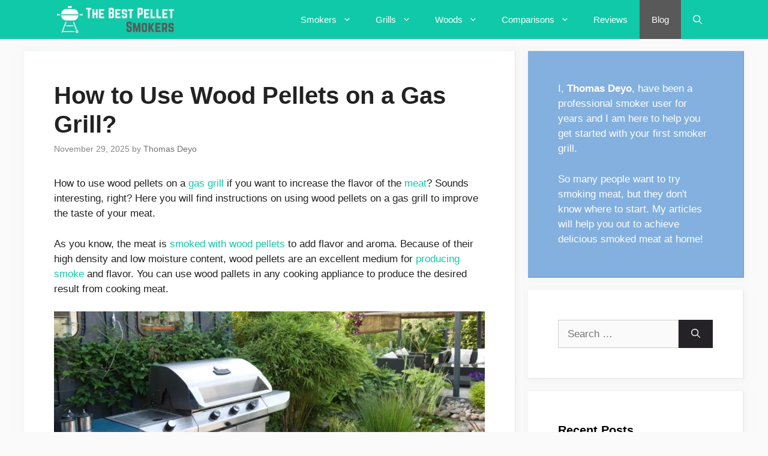

--- FILE ---
content_type: text/html; charset=UTF-8
request_url: https://thebestpelletsmokers.com/how-to-use-wood-pellets-on-a-gas-grill/
body_size: 36969
content:
<!DOCTYPE html><html lang="en-US" prefix="og: https://ogp.me/ns#"><head><script data-no-optimize="1">var litespeed_docref=sessionStorage.getItem("litespeed_docref");litespeed_docref&&(Object.defineProperty(document,"referrer",{get:function(){return litespeed_docref}}),sessionStorage.removeItem("litespeed_docref"));</script> <meta charset="UTF-8"> <script data-cfasync="false" data-no-defer="1" data-no-minify="1" data-no-optimize="1">var ewww_webp_supported=!1;function check_webp_feature(A,e){var w;e=void 0!==e?e:function(){},ewww_webp_supported?e(ewww_webp_supported):((w=new Image).onload=function(){ewww_webp_supported=0<w.width&&0<w.height,e&&e(ewww_webp_supported)},w.onerror=function(){e&&e(!1)},w.src="data:image/webp;base64,"+{alpha:"UklGRkoAAABXRUJQVlA4WAoAAAAQAAAAAAAAAAAAQUxQSAwAAAARBxAR/Q9ERP8DAABWUDggGAAAABQBAJ0BKgEAAQAAAP4AAA3AAP7mtQAAAA=="}[A])}check_webp_feature("alpha");</script><script data-cfasync="false" data-no-defer="1" data-no-minify="1" data-no-optimize="1">var Arrive=function(c,w){"use strict";if(c.MutationObserver&&"undefined"!=typeof HTMLElement){var r,a=0,u=(r=HTMLElement.prototype.matches||HTMLElement.prototype.webkitMatchesSelector||HTMLElement.prototype.mozMatchesSelector||HTMLElement.prototype.msMatchesSelector,{matchesSelector:function(e,t){return e instanceof HTMLElement&&r.call(e,t)},addMethod:function(e,t,r){var a=e[t];e[t]=function(){return r.length==arguments.length?r.apply(this,arguments):"function"==typeof a?a.apply(this,arguments):void 0}},callCallbacks:function(e,t){t&&t.options.onceOnly&&1==t.firedElems.length&&(e=[e[0]]);for(var r,a=0;r=e[a];a++)r&&r.callback&&r.callback.call(r.elem,r.elem);t&&t.options.onceOnly&&1==t.firedElems.length&&t.me.unbindEventWithSelectorAndCallback.call(t.target,t.selector,t.callback)},checkChildNodesRecursively:function(e,t,r,a){for(var i,n=0;i=e[n];n++)r(i,t,a)&&a.push({callback:t.callback,elem:i}),0<i.childNodes.length&&u.checkChildNodesRecursively(i.childNodes,t,r,a)},mergeArrays:function(e,t){var r,a={};for(r in e)e.hasOwnProperty(r)&&(a[r]=e[r]);for(r in t)t.hasOwnProperty(r)&&(a[r]=t[r]);return a},toElementsArray:function(e){return e=void 0!==e&&("number"!=typeof e.length||e===c)?[e]:e}}),e=(l.prototype.addEvent=function(e,t,r,a){a={target:e,selector:t,options:r,callback:a,firedElems:[]};return this._beforeAdding&&this._beforeAdding(a),this._eventsBucket.push(a),a},l.prototype.removeEvent=function(e){for(var t,r=this._eventsBucket.length-1;t=this._eventsBucket[r];r--)e(t)&&(this._beforeRemoving&&this._beforeRemoving(t),(t=this._eventsBucket.splice(r,1))&&t.length&&(t[0].callback=null))},l.prototype.beforeAdding=function(e){this._beforeAdding=e},l.prototype.beforeRemoving=function(e){this._beforeRemoving=e},l),t=function(i,n){var o=new e,l=this,s={fireOnAttributesModification:!1};return o.beforeAdding(function(t){var e=t.target;e!==c.document&&e!==c||(e=document.getElementsByTagName("html")[0]);var r=new MutationObserver(function(e){n.call(this,e,t)}),a=i(t.options);r.observe(e,a),t.observer=r,t.me=l}),o.beforeRemoving(function(e){e.observer.disconnect()}),this.bindEvent=function(e,t,r){t=u.mergeArrays(s,t);for(var a=u.toElementsArray(this),i=0;i<a.length;i++)o.addEvent(a[i],e,t,r)},this.unbindEvent=function(){var r=u.toElementsArray(this);o.removeEvent(function(e){for(var t=0;t<r.length;t++)if(this===w||e.target===r[t])return!0;return!1})},this.unbindEventWithSelectorOrCallback=function(r){var a=u.toElementsArray(this),i=r,e="function"==typeof r?function(e){for(var t=0;t<a.length;t++)if((this===w||e.target===a[t])&&e.callback===i)return!0;return!1}:function(e){for(var t=0;t<a.length;t++)if((this===w||e.target===a[t])&&e.selector===r)return!0;return!1};o.removeEvent(e)},this.unbindEventWithSelectorAndCallback=function(r,a){var i=u.toElementsArray(this);o.removeEvent(function(e){for(var t=0;t<i.length;t++)if((this===w||e.target===i[t])&&e.selector===r&&e.callback===a)return!0;return!1})},this},i=new function(){var s={fireOnAttributesModification:!1,onceOnly:!1,existing:!1};function n(e,t,r){return!(!u.matchesSelector(e,t.selector)||(e._id===w&&(e._id=a++),-1!=t.firedElems.indexOf(e._id)))&&(t.firedElems.push(e._id),!0)}var c=(i=new t(function(e){var t={attributes:!1,childList:!0,subtree:!0};return e.fireOnAttributesModification&&(t.attributes=!0),t},function(e,i){e.forEach(function(e){var t=e.addedNodes,r=e.target,a=[];null!==t&&0<t.length?u.checkChildNodesRecursively(t,i,n,a):"attributes"===e.type&&n(r,i)&&a.push({callback:i.callback,elem:r}),u.callCallbacks(a,i)})})).bindEvent;return i.bindEvent=function(e,t,r){t=void 0===r?(r=t,s):u.mergeArrays(s,t);var a=u.toElementsArray(this);if(t.existing){for(var i=[],n=0;n<a.length;n++)for(var o=a[n].querySelectorAll(e),l=0;l<o.length;l++)i.push({callback:r,elem:o[l]});if(t.onceOnly&&i.length)return r.call(i[0].elem,i[0].elem);setTimeout(u.callCallbacks,1,i)}c.call(this,e,t,r)},i},o=new function(){var a={};function i(e,t){return u.matchesSelector(e,t.selector)}var n=(o=new t(function(){return{childList:!0,subtree:!0}},function(e,r){e.forEach(function(e){var t=e.removedNodes,e=[];null!==t&&0<t.length&&u.checkChildNodesRecursively(t,r,i,e),u.callCallbacks(e,r)})})).bindEvent;return o.bindEvent=function(e,t,r){t=void 0===r?(r=t,a):u.mergeArrays(a,t),n.call(this,e,t,r)},o};d(HTMLElement.prototype),d(NodeList.prototype),d(HTMLCollection.prototype),d(HTMLDocument.prototype),d(Window.prototype);var n={};return s(i,n,"unbindAllArrive"),s(o,n,"unbindAllLeave"),n}function l(){this._eventsBucket=[],this._beforeAdding=null,this._beforeRemoving=null}function s(e,t,r){u.addMethod(t,r,e.unbindEvent),u.addMethod(t,r,e.unbindEventWithSelectorOrCallback),u.addMethod(t,r,e.unbindEventWithSelectorAndCallback)}function d(e){e.arrive=i.bindEvent,s(i,e,"unbindArrive"),e.leave=o.bindEvent,s(o,e,"unbindLeave")}}(window,void 0),ewww_webp_supported=!1;function check_webp_feature(e,t){var r;ewww_webp_supported?t(ewww_webp_supported):((r=new Image).onload=function(){ewww_webp_supported=0<r.width&&0<r.height,t(ewww_webp_supported)},r.onerror=function(){t(!1)},r.src="data:image/webp;base64,"+{alpha:"UklGRkoAAABXRUJQVlA4WAoAAAAQAAAAAAAAAAAAQUxQSAwAAAARBxAR/Q9ERP8DAABWUDggGAAAABQBAJ0BKgEAAQAAAP4AAA3AAP7mtQAAAA==",animation:"UklGRlIAAABXRUJQVlA4WAoAAAASAAAAAAAAAAAAQU5JTQYAAAD/////AABBTk1GJgAAAAAAAAAAAAAAAAAAAGQAAABWUDhMDQAAAC8AAAAQBxAREYiI/gcA"}[e])}function ewwwLoadImages(e){if(e){for(var t=document.querySelectorAll(".batch-image img, .image-wrapper a, .ngg-pro-masonry-item a, .ngg-galleria-offscreen-seo-wrapper a"),r=0,a=t.length;r<a;r++)ewwwAttr(t[r],"data-src",t[r].getAttribute("data-webp")),ewwwAttr(t[r],"data-thumbnail",t[r].getAttribute("data-webp-thumbnail"));for(var i=document.querySelectorAll("div.woocommerce-product-gallery__image"),r=0,a=i.length;r<a;r++)ewwwAttr(i[r],"data-thumb",i[r].getAttribute("data-webp-thumb"))}for(var n=document.querySelectorAll("video"),r=0,a=n.length;r<a;r++)ewwwAttr(n[r],"poster",e?n[r].getAttribute("data-poster-webp"):n[r].getAttribute("data-poster-image"));for(var o,l=document.querySelectorAll("img.ewww_webp_lazy_load"),r=0,a=l.length;r<a;r++)e&&(ewwwAttr(l[r],"data-lazy-srcset",l[r].getAttribute("data-lazy-srcset-webp")),ewwwAttr(l[r],"data-srcset",l[r].getAttribute("data-srcset-webp")),ewwwAttr(l[r],"data-lazy-src",l[r].getAttribute("data-lazy-src-webp")),ewwwAttr(l[r],"data-src",l[r].getAttribute("data-src-webp")),ewwwAttr(l[r],"data-orig-file",l[r].getAttribute("data-webp-orig-file")),ewwwAttr(l[r],"data-medium-file",l[r].getAttribute("data-webp-medium-file")),ewwwAttr(l[r],"data-large-file",l[r].getAttribute("data-webp-large-file")),null!=(o=l[r].getAttribute("srcset"))&&!1!==o&&o.includes("R0lGOD")&&ewwwAttr(l[r],"src",l[r].getAttribute("data-lazy-src-webp"))),l[r].className=l[r].className.replace(/\bewww_webp_lazy_load\b/,"");for(var s=document.querySelectorAll(".ewww_webp"),r=0,a=s.length;r<a;r++)e?(ewwwAttr(s[r],"srcset",s[r].getAttribute("data-srcset-webp")),ewwwAttr(s[r],"src",s[r].getAttribute("data-src-webp")),ewwwAttr(s[r],"data-orig-file",s[r].getAttribute("data-webp-orig-file")),ewwwAttr(s[r],"data-medium-file",s[r].getAttribute("data-webp-medium-file")),ewwwAttr(s[r],"data-large-file",s[r].getAttribute("data-webp-large-file")),ewwwAttr(s[r],"data-large_image",s[r].getAttribute("data-webp-large_image")),ewwwAttr(s[r],"data-src",s[r].getAttribute("data-webp-src"))):(ewwwAttr(s[r],"srcset",s[r].getAttribute("data-srcset-img")),ewwwAttr(s[r],"src",s[r].getAttribute("data-src-img"))),s[r].className=s[r].className.replace(/\bewww_webp\b/,"ewww_webp_loaded");window.jQuery&&jQuery.fn.isotope&&jQuery.fn.imagesLoaded&&(jQuery(".fusion-posts-container-infinite").imagesLoaded(function(){jQuery(".fusion-posts-container-infinite").hasClass("isotope")&&jQuery(".fusion-posts-container-infinite").isotope()}),jQuery(".fusion-portfolio:not(.fusion-recent-works) .fusion-portfolio-wrapper").imagesLoaded(function(){jQuery(".fusion-portfolio:not(.fusion-recent-works) .fusion-portfolio-wrapper").isotope()}))}function ewwwWebPInit(e){ewwwLoadImages(e),ewwwNggLoadGalleries(e),document.arrive(".ewww_webp",function(){ewwwLoadImages(e)}),document.arrive(".ewww_webp_lazy_load",function(){ewwwLoadImages(e)}),document.arrive("videos",function(){ewwwLoadImages(e)}),"loading"==document.readyState?document.addEventListener("DOMContentLoaded",ewwwJSONParserInit):("undefined"!=typeof galleries&&ewwwNggParseGalleries(e),ewwwWooParseVariations(e))}function ewwwAttr(e,t,r){null!=r&&!1!==r&&e.setAttribute(t,r)}function ewwwJSONParserInit(){"undefined"!=typeof galleries&&check_webp_feature("alpha",ewwwNggParseGalleries),check_webp_feature("alpha",ewwwWooParseVariations)}function ewwwWooParseVariations(e){if(e)for(var t=document.querySelectorAll("form.variations_form"),r=0,a=t.length;r<a;r++){var i=t[r].getAttribute("data-product_variations"),n=!1;try{for(var o in i=JSON.parse(i))void 0!==i[o]&&void 0!==i[o].image&&(void 0!==i[o].image.src_webp&&(i[o].image.src=i[o].image.src_webp,n=!0),void 0!==i[o].image.srcset_webp&&(i[o].image.srcset=i[o].image.srcset_webp,n=!0),void 0!==i[o].image.full_src_webp&&(i[o].image.full_src=i[o].image.full_src_webp,n=!0),void 0!==i[o].image.gallery_thumbnail_src_webp&&(i[o].image.gallery_thumbnail_src=i[o].image.gallery_thumbnail_src_webp,n=!0),void 0!==i[o].image.thumb_src_webp&&(i[o].image.thumb_src=i[o].image.thumb_src_webp,n=!0));n&&ewwwAttr(t[r],"data-product_variations",JSON.stringify(i))}catch(e){}}}function ewwwNggParseGalleries(e){if(e)for(var t in galleries){var r=galleries[t];galleries[t].images_list=ewwwNggParseImageList(r.images_list)}}function ewwwNggLoadGalleries(e){e&&document.addEventListener("ngg.galleria.themeadded",function(e,t){window.ngg_galleria._create_backup=window.ngg_galleria.create,window.ngg_galleria.create=function(e,t){var r=$(e).data("id");return galleries["gallery_"+r].images_list=ewwwNggParseImageList(galleries["gallery_"+r].images_list),window.ngg_galleria._create_backup(e,t)}})}function ewwwNggParseImageList(e){for(var t in e){var r=e[t];if(void 0!==r["image-webp"]&&(e[t].image=r["image-webp"],delete e[t]["image-webp"]),void 0!==r["thumb-webp"]&&(e[t].thumb=r["thumb-webp"],delete e[t]["thumb-webp"]),void 0!==r.full_image_webp&&(e[t].full_image=r.full_image_webp,delete e[t].full_image_webp),void 0!==r.srcsets)for(var a in r.srcsets)nggSrcset=r.srcsets[a],void 0!==r.srcsets[a+"-webp"]&&(e[t].srcsets[a]=r.srcsets[a+"-webp"],delete e[t].srcsets[a+"-webp"]);if(void 0!==r.full_srcsets)for(var i in r.full_srcsets)nggFSrcset=r.full_srcsets[i],void 0!==r.full_srcsets[i+"-webp"]&&(e[t].full_srcsets[i]=r.full_srcsets[i+"-webp"],delete e[t].full_srcsets[i+"-webp"])}return e}check_webp_feature("alpha",ewwwWebPInit);</script><meta name="viewport" content="width=device-width, initial-scale=1"><title>How to Use Wood Pellets on a Gas Grill? - 4 Easy Methods</title><meta name="description" content="Are you looking for instructions on how to use wood pellets on a gas grill that can transform your cooking? Don’t look any further if the answer is YES!"/><meta name="robots" content="follow, index, max-snippet:-1, max-video-preview:-1, max-image-preview:large"/><link rel="canonical" href="https://thebestpelletsmokers.com/how-to-use-wood-pellets-on-a-gas-grill/" /><meta property="og:locale" content="en_US" /><meta property="og:type" content="article" /><meta property="og:title" content="How to Use Wood Pellets on a Gas Grill? - 4 Easy Methods" /><meta property="og:description" content="Are you looking for instructions on how to use wood pellets on a gas grill that can transform your cooking? Don’t look any further if the answer is YES!" /><meta property="og:url" content="https://thebestpelletsmokers.com/how-to-use-wood-pellets-on-a-gas-grill/" /><meta property="og:site_name" content="TheBestPelletSmokers.com" /><meta property="article:section" content="Blog" /><meta property="og:image" content="https://thebestpelletsmokers.com/wp-content/uploads/2022/06/How-to-Use-Wood-Pellets-on-a-Gas-Grill.jpg" /><meta property="og:image:secure_url" content="https://thebestpelletsmokers.com/wp-content/uploads/2022/06/How-to-Use-Wood-Pellets-on-a-Gas-Grill.jpg" /><meta property="og:image:width" content="1200" /><meta property="og:image:height" content="628" /><meta property="og:image:alt" content="How to Use Wood Pellets on a Gas Grill?" /><meta property="og:image:type" content="image/jpeg" /><meta property="article:published_time" content="2025-11-29T09:30:59+00:00" /><meta name="twitter:card" content="summary_large_image" /><meta name="twitter:title" content="How to Use Wood Pellets on a Gas Grill? - 4 Easy Methods" /><meta name="twitter:description" content="Are you looking for instructions on how to use wood pellets on a gas grill that can transform your cooking? Don’t look any further if the answer is YES!" /><meta name="twitter:image" content="https://thebestpelletsmokers.com/wp-content/uploads/2022/06/How-to-Use-Wood-Pellets-on-a-Gas-Grill.jpg" /><meta name="twitter:label1" content="Written by" /><meta name="twitter:data1" content="Thomas Deyo" /><meta name="twitter:label2" content="Time to read" /><meta name="twitter:data2" content="5 minutes" /> <script type="application/ld+json" class="rank-math-schema">{"@context":"https://schema.org","@graph":[{"@type":"Organization","@id":"https://thebestpelletsmokers.com/#organization","name":"TheBestPelletSmokers.com","url":"https://thebestpelletsmokers.com","logo":{"@type":"ImageObject","@id":"https://thebestpelletsmokers.com/#logo","url":"https://thebestpelletsmokers.com/wp-content/uploads/2021/04/The-Best-Pellet-Smokers-1.png","contentUrl":"https://thebestpelletsmokers.com/wp-content/uploads/2021/04/The-Best-Pellet-Smokers-1.png","caption":"TheBestPelletSmokers.com","inLanguage":"en-US","width":"250","height":"55"}},{"@type":"WebSite","@id":"https://thebestpelletsmokers.com/#website","url":"https://thebestpelletsmokers.com","name":"TheBestPelletSmokers.com","publisher":{"@id":"https://thebestpelletsmokers.com/#organization"},"inLanguage":"en-US"},{"@type":"ImageObject","@id":"https://thebestpelletsmokers.com/wp-content/uploads/2022/06/How-to-Use-Wood-Pellets-on-a-Gas-Grill.jpg","url":"https://thebestpelletsmokers.com/wp-content/uploads/2022/06/How-to-Use-Wood-Pellets-on-a-Gas-Grill.jpg","width":"1200","height":"628","caption":"How to Use Wood Pellets on a Gas Grill?","inLanguage":"en-US"},{"@type":"BreadcrumbList","@id":"https://thebestpelletsmokers.com/how-to-use-wood-pellets-on-a-gas-grill/#breadcrumb","itemListElement":[{"@type":"ListItem","position":"1","item":{"@id":"https://thebestpelletsmokers.com","name":"Home"}},{"@type":"ListItem","position":"2","item":{"@id":"https://thebestpelletsmokers.com/how-to-use-wood-pellets-on-a-gas-grill/","name":"How to Use Wood Pellets on a Gas Grill?"}}]},{"@type":["WebPage","FAQPage"],"@id":"https://thebestpelletsmokers.com/how-to-use-wood-pellets-on-a-gas-grill/#webpage","url":"https://thebestpelletsmokers.com/how-to-use-wood-pellets-on-a-gas-grill/","name":"How to Use Wood Pellets on a Gas Grill? - 4 Easy Methods","datePublished":"2025-11-29T09:30:59+00:00","dateModified":"2025-11-29T09:30:59+00:00","isPartOf":{"@id":"https://thebestpelletsmokers.com/#website"},"primaryImageOfPage":{"@id":"https://thebestpelletsmokers.com/wp-content/uploads/2022/06/How-to-Use-Wood-Pellets-on-a-Gas-Grill.jpg"},"inLanguage":"en-US","breadcrumb":{"@id":"https://thebestpelletsmokers.com/how-to-use-wood-pellets-on-a-gas-grill/#breadcrumb"},"mainEntity":[{"@type":"Question","url":"https://thebestpelletsmokers.com/how-to-use-wood-pellets-on-a-gas-grill/#faq-question-61e2a3f906f31","name":"Can we use wood pellets on any grill?","acceptedAnswer":{"@type":"Answer","text":"Yes, wood pellets can be used in pellet smokers, gas grills, offset smokers, <a href=\"https://thebestpelletsmokers.com/best-reverse-flow-smokers/\" target=\"_blank\" data-type=\"post\" data-id=\"565\" rel=\"noreferrer noopener\">reverse flow smokers</a>, charcoal barbecues, and <a href=\"https://thebestpelletsmokers.com/best-masterbuilt-electric-smokers/\" target=\"_blank\" data-type=\"post\" data-id=\"1888\" rel=\"noreferrer noopener\">electric smokers</a>.<br><br>At a temperature of 250 degrees, the pellets will produce a smoke flavor."}},{"@type":"Question","url":"https://thebestpelletsmokers.com/how-to-use-wood-pellets-on-a-gas-grill/#faq-question-61e2a3f906f36","name":"What are the clear indicators of good grill smoke?","acceptedAnswer":{"@type":"Answer","text":"The nice smoke isn't dense or white in appearance. But it's clean, a touch transparent, and has a hint of blue. If the thin white smoke does not have a bitter taste, it is also acceptable."}},{"@type":"Question","url":"https://thebestpelletsmokers.com/how-to-use-wood-pellets-on-a-gas-grill/#faq-question-61e2a3f906f37","name":"Do wood pellets alter the flavor of your food?","acceptedAnswer":{"@type":"Answer","text":"Yes, wood pellets will give any BBQ food a distinct flavor. In addition, wood pellets may impart the flavor of the wood from which they are created to your favorite BBQ meals."}}]},{"@type":"Person","@id":"https://thebestpelletsmokers.com/author/pelletsmokersexpert/","name":"Thomas Deyo","url":"https://thebestpelletsmokers.com/author/pelletsmokersexpert/","image":{"@type":"ImageObject","@id":"https://thebestpelletsmokers.com/wp-content/litespeed/avatar/d0ad0ad3815e3be4828f536c291f476c.jpg?ver=1769004832","url":"https://thebestpelletsmokers.com/wp-content/litespeed/avatar/d0ad0ad3815e3be4828f536c291f476c.jpg?ver=1769004832","caption":"Thomas Deyo","inLanguage":"en-US"},"sameAs":["https://thebestpelletsmokers.com/"],"worksFor":{"@id":"https://thebestpelletsmokers.com/#organization"}},{"@type":"BlogPosting","headline":"How to Use Wood Pellets on a Gas Grill? - 4 Easy Methods","keywords":"How to Use Wood Pellets on a Gas Grill","datePublished":"2025-11-29T09:30:59+00:00","dateModified":"2025-11-29T09:30:59+00:00","author":{"@id":"https://thebestpelletsmokers.com/author/pelletsmokersexpert/","name":"Thomas Deyo"},"publisher":{"@id":"https://thebestpelletsmokers.com/#organization"},"description":"Are you looking for instructions on how to use wood pellets on a gas grill that can transform your cooking? Don\u2019t look any further if the answer is YES!","name":"How to Use Wood Pellets on a Gas Grill? - 4 Easy Methods","@id":"https://thebestpelletsmokers.com/how-to-use-wood-pellets-on-a-gas-grill/#richSnippet","isPartOf":{"@id":"https://thebestpelletsmokers.com/how-to-use-wood-pellets-on-a-gas-grill/#webpage"},"image":{"@id":"https://thebestpelletsmokers.com/wp-content/uploads/2022/06/How-to-Use-Wood-Pellets-on-a-Gas-Grill.jpg"},"inLanguage":"en-US","mainEntityOfPage":{"@id":"https://thebestpelletsmokers.com/how-to-use-wood-pellets-on-a-gas-grill/#webpage"}}]}</script> <link href='https://fonts.gstatic.com' crossorigin rel='preconnect' /><link href='https://fonts.googleapis.com' crossorigin rel='preconnect' /><link rel="alternate" type="application/rss+xml" title="TheBestPelletSmokers.com &raquo; Feed" href="https://thebestpelletsmokers.com/feed/" /><link rel="alternate" type="application/rss+xml" title="TheBestPelletSmokers.com &raquo; Comments Feed" href="https://thebestpelletsmokers.com/comments/feed/" /><link rel="alternate" title="oEmbed (JSON)" type="application/json+oembed" href="https://thebestpelletsmokers.com/wp-json/oembed/1.0/embed?url=https%3A%2F%2Fthebestpelletsmokers.com%2Fhow-to-use-wood-pellets-on-a-gas-grill%2F" /><link rel="alternate" title="oEmbed (XML)" type="text/xml+oembed" href="https://thebestpelletsmokers.com/wp-json/oembed/1.0/embed?url=https%3A%2F%2Fthebestpelletsmokers.com%2Fhow-to-use-wood-pellets-on-a-gas-grill%2F&#038;format=xml" /><style id='wp-img-auto-sizes-contain-inline-css'>img:is([sizes=auto i],[sizes^="auto," i]){contain-intrinsic-size:3000px 1500px}
/*# sourceURL=wp-img-auto-sizes-contain-inline-css */</style><style id="litespeed-ccss">.wp-block-group{box-sizing:border-box}.wp-block-image img{box-sizing:border-box;height:auto;max-width:100%;vertical-align:bottom}ul{box-sizing:border-box}.entry-content{counter-reset:footnotes}:root{--wp--preset--font-size--normal:16px;--wp--preset--font-size--huge:42px}.screen-reader-text{border:0;clip:rect(1px,1px,1px,1px);clip-path:inset(50%);height:1px;margin:-1px;overflow:hidden;padding:0;position:absolute;width:1px;word-wrap:normal!important}:root{--wp-admin-theme-color:#3858e9;--wp-admin-theme-color--rgb:56,88,233;--wp-admin-theme-color-darker-10:#2145e6;--wp-admin-theme-color-darker-10--rgb:33,69,230;--wp-admin-theme-color-darker-20:#183ad6;--wp-admin-theme-color-darker-20--rgb:24,58,214;--wp-admin-border-width-focus:2px}:root{--wp-admin-theme-color:#007cba;--wp-admin-theme-color--rgb:0,124,186;--wp-admin-theme-color-darker-10:#006ba1;--wp-admin-theme-color-darker-10--rgb:0,107,161;--wp-admin-theme-color-darker-20:#005a87;--wp-admin-theme-color-darker-20--rgb:0,90,135;--wp-admin-border-width-focus:2px;--wp-block-synced-color:#7a00df;--wp-block-synced-color--rgb:122,0,223;--wp-bound-block-color:var(--wp-block-synced-color)}:root{--wp-admin-theme-color:#007cba;--wp-admin-theme-color--rgb:0,124,186;--wp-admin-theme-color-darker-10:#006ba1;--wp-admin-theme-color-darker-10--rgb:0,107,161;--wp-admin-theme-color-darker-20:#005a87;--wp-admin-theme-color-darker-20--rgb:0,90,135;--wp-admin-border-width-focus:2px;--wp-block-synced-color:#7a00df;--wp-block-synced-color--rgb:122,0,223;--wp-bound-block-color:var(--wp-block-synced-color)}:root{--wp-admin-theme-color:#007cba;--wp-admin-theme-color--rgb:0,124,186;--wp-admin-theme-color-darker-10:#006ba1;--wp-admin-theme-color-darker-10--rgb:0,107,161;--wp-admin-theme-color-darker-20:#005a87;--wp-admin-theme-color-darker-20--rgb:0,90,135;--wp-admin-border-width-focus:2px;--wp-block-synced-color:#7a00df;--wp-block-synced-color--rgb:122,0,223;--wp-bound-block-color:var(--wp-block-synced-color)}:root{--wp-admin-theme-color:#007cba;--wp-admin-theme-color--rgb:0,124,186;--wp-admin-theme-color-darker-10:#006ba1;--wp-admin-theme-color-darker-10--rgb:0,107,161;--wp-admin-theme-color-darker-20:#005a87;--wp-admin-theme-color-darker-20--rgb:0,90,135;--wp-admin-border-width-focus:2px;--wp-block-synced-color:#7a00df;--wp-block-synced-color--rgb:122,0,223;--wp-bound-block-color:var(--wp-block-synced-color)}:root{--wp-admin-theme-color:#007cba;--wp-admin-theme-color--rgb:0,124,186;--wp-admin-theme-color-darker-10:#006ba1;--wp-admin-theme-color-darker-10--rgb:0,107,161;--wp-admin-theme-color-darker-20:#005a87;--wp-admin-theme-color-darker-20--rgb:0,90,135;--wp-admin-border-width-focus:2px;--wp-block-synced-color:#7a00df;--wp-block-synced-color--rgb:122,0,223;--wp-bound-block-color:var(--wp-block-synced-color)}:root{--wp--preset--aspect-ratio--square:1;--wp--preset--aspect-ratio--4-3:4/3;--wp--preset--aspect-ratio--3-4:3/4;--wp--preset--aspect-ratio--3-2:3/2;--wp--preset--aspect-ratio--2-3:2/3;--wp--preset--aspect-ratio--16-9:16/9;--wp--preset--aspect-ratio--9-16:9/16;--wp--preset--color--black:#000;--wp--preset--color--cyan-bluish-gray:#abb8c3;--wp--preset--color--white:#fff;--wp--preset--color--pale-pink:#f78da7;--wp--preset--color--vivid-red:#cf2e2e;--wp--preset--color--luminous-vivid-orange:#ff6900;--wp--preset--color--luminous-vivid-amber:#fcb900;--wp--preset--color--light-green-cyan:#7bdcb5;--wp--preset--color--vivid-green-cyan:#00d084;--wp--preset--color--pale-cyan-blue:#8ed1fc;--wp--preset--color--vivid-cyan-blue:#0693e3;--wp--preset--color--vivid-purple:#9b51e0;--wp--preset--color--contrast:var(--contrast);--wp--preset--color--contrast-2:var(--contrast-2);--wp--preset--color--contrast-3:var(--contrast-3);--wp--preset--color--base:var(--base);--wp--preset--color--base-2:var(--base-2);--wp--preset--color--base-3:var(--base-3);--wp--preset--color--accent:var(--accent);--wp--preset--gradient--vivid-cyan-blue-to-vivid-purple:linear-gradient(135deg,rgba(6,147,227,1) 0%,#9b51e0 100%);--wp--preset--gradient--light-green-cyan-to-vivid-green-cyan:linear-gradient(135deg,#7adcb4 0%,#00d082 100%);--wp--preset--gradient--luminous-vivid-amber-to-luminous-vivid-orange:linear-gradient(135deg,rgba(252,185,0,1) 0%,rgba(255,105,0,1) 100%);--wp--preset--gradient--luminous-vivid-orange-to-vivid-red:linear-gradient(135deg,rgba(255,105,0,1) 0%,#cf2e2e 100%);--wp--preset--gradient--very-light-gray-to-cyan-bluish-gray:linear-gradient(135deg,#eee 0%,#a9b8c3 100%);--wp--preset--gradient--cool-to-warm-spectrum:linear-gradient(135deg,#4aeadc 0%,#9778d1 20%,#cf2aba 40%,#ee2c82 60%,#fb6962 80%,#fef84c 100%);--wp--preset--gradient--blush-light-purple:linear-gradient(135deg,#ffceec 0%,#9896f0 100%);--wp--preset--gradient--blush-bordeaux:linear-gradient(135deg,#fecda5 0%,#fe2d2d 50%,#6b003e 100%);--wp--preset--gradient--luminous-dusk:linear-gradient(135deg,#ffcb70 0%,#c751c0 50%,#4158d0 100%);--wp--preset--gradient--pale-ocean:linear-gradient(135deg,#fff5cb 0%,#b6e3d4 50%,#33a7b5 100%);--wp--preset--gradient--electric-grass:linear-gradient(135deg,#caf880 0%,#71ce7e 100%);--wp--preset--gradient--midnight:linear-gradient(135deg,#020381 0%,#2874fc 100%);--wp--preset--font-size--small:13px;--wp--preset--font-size--medium:20px;--wp--preset--font-size--large:36px;--wp--preset--font-size--x-large:42px;--wp--preset--spacing--20:.44rem;--wp--preset--spacing--30:.67rem;--wp--preset--spacing--40:1rem;--wp--preset--spacing--50:1.5rem;--wp--preset--spacing--60:2.25rem;--wp--preset--spacing--70:3.38rem;--wp--preset--spacing--80:5.06rem;--wp--preset--shadow--natural:6px 6px 9px rgba(0,0,0,.2);--wp--preset--shadow--deep:12px 12px 50px rgba(0,0,0,.4);--wp--preset--shadow--sharp:6px 6px 0px rgba(0,0,0,.2);--wp--preset--shadow--outlined:6px 6px 0px -3px rgba(255,255,255,1),6px 6px rgba(0,0,0,1);--wp--preset--shadow--crisp:6px 6px 0px rgba(0,0,0,1)}.eztoc-hide{display:none}body,figure,h1,h2,html,li,p,ul{margin:0;padding:0;border:0}html{font-family:sans-serif;-webkit-text-size-adjust:100%;-ms-text-size-adjust:100%;-webkit-font-smoothing:antialiased;-moz-osx-font-smoothing:grayscale}main{display:block}html{box-sizing:border-box}*,:after,:before{box-sizing:inherit}button,input{font-family:inherit;font-size:100%;margin:0}[type=search]{-webkit-appearance:textfield;outline-offset:-2px}[type=search]::-webkit-search-decoration{-webkit-appearance:none}::-moz-focus-inner{border-style:none;padding:0}:-moz-focusring{outline:1px dotted ButtonText}body,button,input{font-family:-apple-system,system-ui,BlinkMacSystemFont,"Segoe UI",Helvetica,Arial,sans-serif,"Apple Color Emoji","Segoe UI Emoji","Segoe UI Symbol";font-weight:400;text-transform:none;font-size:17px;line-height:1.5}p{margin-bottom:1.5em}h1,h2{font-family:inherit;font-size:100%;font-style:inherit;font-weight:inherit}h1{font-size:42px;margin-bottom:20px;line-height:1.2em;font-weight:400;text-transform:none}h2{font-size:35px;margin-bottom:20px;line-height:1.2em;font-weight:400;text-transform:none}ul{margin:0 0 1.5em 3em}ul{list-style:disc}li>ul{margin-bottom:0;margin-left:1.5em}strong{font-weight:700}i{font-style:italic}figure{margin:0}img{height:auto;max-width:100%}button{background:#55555e;color:#fff;border:1px solid transparent;-webkit-appearance:button;padding:10px 20px}input[type=search]{border:1px solid;border-radius:0;padding:10px 15px;max-width:100%}a{text-decoration:none}.size-large,.size-thumbnail{max-width:100%;height:auto}.screen-reader-text{border:0;clip:rect(1px,1px,1px,1px);clip-path:inset(50%);height:1px;margin:-1px;overflow:hidden;padding:0;position:absolute!important;width:1px;word-wrap:normal!important}.main-navigation{z-index:100;padding:0;clear:both;display:block}.main-navigation a{display:block;text-decoration:none;font-weight:400;text-transform:none;font-size:15px}.main-navigation ul{list-style:none;margin:0;padding-left:0}.main-navigation .main-nav ul li a{padding-left:20px;padding-right:20px;line-height:60px}.inside-navigation{position:relative}.main-navigation .inside-navigation{display:flex;align-items:center;flex-wrap:wrap;justify-content:space-between}.main-navigation .main-nav>ul{display:flex;flex-wrap:wrap;align-items:center}.main-navigation li{position:relative}.main-navigation .menu-bar-items{display:flex;align-items:center;font-size:15px}.main-navigation .menu-bar-items a{color:inherit}.main-navigation .menu-bar-item{position:relative}.main-navigation .menu-bar-item.search-item{z-index:20}.main-navigation .menu-bar-item>a{padding-left:20px;padding-right:20px;line-height:60px}.nav-align-right .inside-navigation{justify-content:flex-end}.main-navigation ul ul{display:block;box-shadow:1px 1px 0 rgba(0,0,0,.1);float:left;position:absolute;left:-99999px;opacity:0;z-index:99999;width:200px;text-align:left;top:auto;height:0;overflow:hidden}.main-navigation ul ul a{display:block}.main-navigation ul ul li{width:100%}.main-navigation .main-nav ul ul li a{line-height:normal;padding:10px 20px;font-size:14px}.main-navigation .main-nav ul li.menu-item-has-children>a{padding-right:0;position:relative}.menu-item-has-children .dropdown-menu-toggle{display:inline-block;height:100%;clear:both;padding-right:20px;padding-left:10px}.menu-item-has-children ul .dropdown-menu-toggle{padding-top:10px;padding-bottom:10px;margin-top:-10px}nav ul ul .menu-item-has-children .dropdown-menu-toggle{float:right}.site-logo{display:inline-block;max-width:100%}.byline,.single .byline{display:inline}.entry-content:not(:first-child){margin-top:2em}.entry-header,.site-content{word-wrap:break-word}.entry-title{margin-bottom:0}.entry-meta{font-size:85%;margin-top:.5em;line-height:1.5}.widget-area .widget{padding:40px}.sidebar .widget :last-child{margin-bottom:0}.widget-title{margin-bottom:30px;font-size:20px;line-height:1.5;font-weight:400;text-transform:none}.widget ul{margin:0}.widget .search-field{width:100%}.widget .search-form{display:flex}.widget .search-form button.search-submit{font-size:15px}.widget ul li{list-style-type:none;position:relative;margin-bottom:.5em}.site-content{display:flex}.grid-container{margin-left:auto;margin-right:auto;max-width:1200px}.sidebar .widget,.site-main>*{margin-bottom:20px}.separate-containers .inside-article{padding:40px}.separate-containers .site-main{margin:20px}.separate-containers.right-sidebar .site-main{margin-left:0}.separate-containers .inside-right-sidebar{margin-top:20px;margin-bottom:20px}.separate-containers .site-main>:last-child{margin-bottom:0}.gp-icon{display:inline-flex;align-self:center}.gp-icon svg{height:1em;width:1em;top:.125em;position:relative;fill:currentColor}.icon-menu-bars svg:nth-child(2),.icon-search svg:nth-child(2){display:none}.container.grid-container{width:auto}.menu-toggle{display:none}.menu-toggle{padding:0 20px;line-height:60px;margin:0;font-weight:400;text-transform:none;font-size:15px}.menu-toggle .mobile-menu{padding-left:3px}.menu-toggle .gp-icon+.mobile-menu{padding-left:9px}button.menu-toggle{background-color:transparent;flex-grow:1;border:0;text-align:center}.has-menu-bar-items button.menu-toggle{flex-grow:0}@media (max-width:768px){.site-content{flex-direction:column}.container .site-content .content-area{width:auto}.is-right-sidebar.sidebar{width:auto;order:initial}#main{margin-left:0;margin-right:0}body:not(.no-sidebar) #main{margin-bottom:0}.entry-meta{font-size:inherit}.entry-meta a{line-height:1.8em}}body{background-color:#fafafa;color:#222}a{color:#10c9a8}.wp-block-group__inner-container{max-width:1200px;margin-left:auto;margin-right:auto}.navigation-search{position:absolute;left:-99999px;visibility:hidden;z-index:20;width:100%;top:0;opacity:0}.navigation-search input[type=search]{outline:0;border:0;vertical-align:bottom;line-height:1;opacity:.9;width:100%;z-index:20;border-radius:0;-webkit-appearance:none;height:60px}.navigation-search input::-ms-clear{display:none;width:0;height:0}.navigation-search input::-ms-reveal{display:none;width:0;height:0}.navigation-search input::-webkit-search-decoration,.navigation-search input::-webkit-search-cancel-button,.navigation-search input::-webkit-search-results-button,.navigation-search input::-webkit-search-results-decoration{display:none}:root{--contrast:#222;--contrast-2:#575760;--contrast-3:#b2b2be;--base:#f0f0f0;--base-2:#f7f8f9;--base-3:#fff;--accent:#1e73be}body,button,input{font-family:"Open Sans",sans-serif}body{line-height:1.5}.entry-content>[class*=wp-block-]:not(:last-child):not(.wp-block-heading){margin-bottom:1.5em}.main-navigation .main-nav ul ul li a{font-size:14px}.widget-title{font-weight:600}.sidebar .widget{font-size:17px}button:not(.menu-toggle){font-size:15px}h1{font-weight:600;font-size:40px}h2{font-weight:600;text-transform:capitalize;font-size:30px}@media (max-width:768px){h1{font-size:30px}h2{font-size:25px}}.main-navigation,.main-navigation ul ul{background-color:#10c9a8}.main-navigation .main-nav ul li a,.main-navigation .menu-toggle,.main-navigation .menu-bar-items{color:#fff}.main-navigation .main-nav ul li[class*=current-menu-]>a{color:#fff;background-color:#595959}.navigation-search input[type=search]{color:#fff;background-color:#595959}.main-navigation ul ul{background-color:#424242}.main-navigation .main-nav ul ul li a{color:#fff}.main-navigation .main-nav ul ul li[class*=current-menu-]>a{color:#dbdbdb;background-color:#424242}.separate-containers .inside-article{background-color:#fff}.entry-meta{color:#878787}.entry-meta a{color:#727272}.sidebar .widget{background-color:#fff}.sidebar .widget .widget-title{color:#000}input[type=search]{color:#666;background-color:#fafafa;border-color:#ccc}button{color:#fff;background-color:#242226}:root{--gp-search-modal-bg-color:var(--base-3);--gp-search-modal-text-color:var(--contrast);--gp-search-modal-overlay-bg-color:rgba(0,0,0,.2)}.nav-below-header .main-navigation .inside-navigation.grid-container{padding:0 20px}.separate-containers .inside-article{padding:50px}.main-navigation .main-nav ul li a,.menu-toggle,.main-navigation .menu-bar-item>a{line-height:65px}.navigation-search input[type=search]{height:65px}.widget-area .widget{padding:50px}@media (max-width:768px){.separate-containers .inside-article{padding:30px}}.is-right-sidebar{width:30%}.site-content .content-area{width:70%}@media (max-width:768px){.main-navigation .menu-toggle{display:block}.main-navigation ul,.main-navigation:not(.slideout-navigation):not(.toggled) .main-nav>ul{display:none}.nav-align-right .inside-navigation{justify-content:space-between}}.rpwwt-widget ul{list-style:outside none none;margin-left:0;margin-right:0;padding-left:0;padding-right:0}.rpwwt-widget ul li{overflow:hidden;margin:0 0 1.5em}.rpwwt-widget ul li img{display:inline;float:left;margin:.3em .75em .75em 0}#rpwwt-recent-posts-widget-with-thumbnails-1 img{width:150px;height:150px}.fa{display:inline-block;font:normal normal normal 14px/1 FontAwesome;font-size:inherit;text-rendering:auto;-webkit-font-smoothing:antialiased;-moz-osx-font-smoothing:grayscale}.fa-star:before{content:"\f005"}.fa-chevron-right:before{content:"\f054"}.screen-reader-text{border:0;clip:rect(1px,1px,1px,1px);clip-path:inset(50%);height:1px;margin:-1px;overflow:hidden;padding:0;position:absolute!important;width:1px;word-wrap:normal!important}.navigation-branding{display:flex;align-items:center;order:0;margin-right:10px}.navigation-branding img{position:relative;padding:10px 0;display:block}.main-navigation.mobile-header-navigation{display:none;float:none;margin-bottom:0}.main-navigation .menu-toggle{flex-grow:1;width:auto}.main-navigation.has-branding .menu-toggle{flex-grow:0;padding-right:20px;order:2}.nav-align-right .navigation-branding{margin-right:auto}@media (max-width:768px){#site-navigation{display:none!important;opacity:.0}#mobile-header{display:block!important;width:100%!important}#mobile-header .main-nav>ul{display:none}#mobile-header .menu-toggle{display:block}#mobile-header .main-nav{-ms-flex:0 0 100%;flex:0 0 100%;-webkit-box-ordinal-group:5;-ms-flex-order:4;order:4}}.main-navigation.has-branding .inside-navigation.grid-container{padding:0 50px}.navigation-branding img{height:65px;width:auto}@media (max-width:768px){.navigation-branding{margin-right:auto;margin-left:10px}.main-navigation.has-branding .inside-navigation.grid-container{padding:0}}.inside-article,.sidebar .widget{border-right:2px solid rgba(0,0,0,.07);border-bottom:2px solid rgba(0,0,0,.07);box-shadow:0 0 10px rgba(232,234,237,.5)}.sidebar .widget:first-child{background-color:#83b0de;color:#fff}.sb_top_three{max-width:1020px;display:flex;flex-wrap:wrap;margin:0 auto}.sb_p-box{position:relative;width:32%;box-sizing:border-box;margin-bottom:30px;padding:20px;overflow:hidden;border-radius:10px;margin:0 auto;box-shadow:3px 4px 20px rgba(0,0,0,.1)}.sb_p-image{position:relative;height:150px;max-height:150px;margin-bottom:0}.sb_p-image+p{display:none}.sb_p-box:first-child{margin-left:0}.sb_prate{width:max-content;position:relative}.best-overall:before{background:#10c9a8!important}.sb_prate:before{content:'';height:100px;width:100px;display:block;transform:rotate(45deg);position:absolute;left:-50px;top:-50px;border-radius:100px}.sb-rating{position:absolute;left:-10px;top:-10px;font-size:13px;color:#fff;line-height:1.2}.sb-p_stars{text-align:center;margin:5px 0 10px}.sb-p_stars br{display:none}.sb-p_stars .fa.fa-star{color:#ffd400;font-size:16px;letter-spacing:1px}.sb_p-image img{width:auto;margin:0 auto;display:block;margin-bottom:30px;position:absolute;max-width:150px;object-fit:contain;max-height:150px;top:50%;transform:translateY(-50%);left:0;right:0}.sb_p-title a{text-decoration:none}.sb_ptitle{text-align:center;margin-bottom:10px;margin-top:20px;min-height:50px;font-size:18px;line-height:1.4;color:#222}.sb_pros-point{list-style:none;margin-left:10px;font-size:15px;margin-bottom:10px;white-space:nowrap;text-overflow:ellipsis;overflow:hidden}li.sb_pros-point:before{color:#fff;content:'\f054';font-family:'FontAwesome';position:absolute;display:inline-block;background-color:#69c589;width:18px;height:18px;margin-top:5px;line-height:20px;text-align:center;margin-top:0;margin-left:-25px;border-radius:100%;font-size:9px}.sb_product-price{position:relative;margin-top:20px;margin-left:-20px;margin-right:-20px}a.sb_buy-button{text-decoration:none;color:#fff;background:#10c9a8;font-size:15px;bottom:0;width:100%;display:block;padding:12px;text-align:center;margin-bottom:-20px}@media only screen and (max-width:769px){.sb_p-box{border:1px solid #e1e1e1;width:32%;margin:0 5px}}@media only screen and (max-width:576px){.sb_p-box{width:100%;margin:0 0 15px}}.su-spacer{display:block;height:0;clear:both;overflow:hidden}</style><link rel="preload" data-asynced="1" data-optimized="2" as="style" onload="this.onload=null;this.rel='stylesheet'" href="https://thebestpelletsmokers.com/wp-content/litespeed/ucss/602a180aa23f5684fd957ea0b322f91e.css?ver=bf2ac" /><script data-optimized="1" type="litespeed/javascript" data-src="https://thebestpelletsmokers.com/wp-content/plugins/litespeed-cache/assets/js/css_async.min.js"></script> <style id='wp-block-heading-inline-css'>h1:where(.wp-block-heading).has-background,h2:where(.wp-block-heading).has-background,h3:where(.wp-block-heading).has-background,h4:where(.wp-block-heading).has-background,h5:where(.wp-block-heading).has-background,h6:where(.wp-block-heading).has-background{padding:1.25em 2.375em}h1.has-text-align-left[style*=writing-mode]:where([style*=vertical-lr]),h1.has-text-align-right[style*=writing-mode]:where([style*=vertical-rl]),h2.has-text-align-left[style*=writing-mode]:where([style*=vertical-lr]),h2.has-text-align-right[style*=writing-mode]:where([style*=vertical-rl]),h3.has-text-align-left[style*=writing-mode]:where([style*=vertical-lr]),h3.has-text-align-right[style*=writing-mode]:where([style*=vertical-rl]),h4.has-text-align-left[style*=writing-mode]:where([style*=vertical-lr]),h4.has-text-align-right[style*=writing-mode]:where([style*=vertical-rl]),h5.has-text-align-left[style*=writing-mode]:where([style*=vertical-lr]),h5.has-text-align-right[style*=writing-mode]:where([style*=vertical-rl]),h6.has-text-align-left[style*=writing-mode]:where([style*=vertical-lr]),h6.has-text-align-right[style*=writing-mode]:where([style*=vertical-rl]){rotate:180deg}
/*# sourceURL=https://thebestpelletsmokers.com/wp-includes/blocks/heading/style.min.css */</style><style id='wp-block-image-inline-css'>.wp-block-image>a,.wp-block-image>figure>a{display:inline-block}.wp-block-image img{box-sizing:border-box;height:auto;max-width:100%;vertical-align:bottom}@media not (prefers-reduced-motion){.wp-block-image img.hide{visibility:hidden}.wp-block-image img.show{animation:show-content-image .4s}}.wp-block-image[style*=border-radius] img,.wp-block-image[style*=border-radius]>a{border-radius:inherit}.wp-block-image.has-custom-border img{box-sizing:border-box}.wp-block-image.aligncenter{text-align:center}.wp-block-image.alignfull>a,.wp-block-image.alignwide>a{width:100%}.wp-block-image.alignfull img,.wp-block-image.alignwide img{height:auto;width:100%}.wp-block-image .aligncenter,.wp-block-image .alignleft,.wp-block-image .alignright,.wp-block-image.aligncenter,.wp-block-image.alignleft,.wp-block-image.alignright{display:table}.wp-block-image .aligncenter>figcaption,.wp-block-image .alignleft>figcaption,.wp-block-image .alignright>figcaption,.wp-block-image.aligncenter>figcaption,.wp-block-image.alignleft>figcaption,.wp-block-image.alignright>figcaption{caption-side:bottom;display:table-caption}.wp-block-image .alignleft{float:left;margin:.5em 1em .5em 0}.wp-block-image .alignright{float:right;margin:.5em 0 .5em 1em}.wp-block-image .aligncenter{margin-left:auto;margin-right:auto}.wp-block-image :where(figcaption){margin-bottom:1em;margin-top:.5em}.wp-block-image.is-style-circle-mask img{border-radius:9999px}@supports ((-webkit-mask-image:none) or (mask-image:none)) or (-webkit-mask-image:none){.wp-block-image.is-style-circle-mask img{border-radius:0;-webkit-mask-image:url('data:image/svg+xml;utf8,<svg viewBox="0 0 100 100" xmlns="http://www.w3.org/2000/svg"><circle cx="50" cy="50" r="50"/></svg>');mask-image:url('data:image/svg+xml;utf8,<svg viewBox="0 0 100 100" xmlns="http://www.w3.org/2000/svg"><circle cx="50" cy="50" r="50"/></svg>');mask-mode:alpha;-webkit-mask-position:center;mask-position:center;-webkit-mask-repeat:no-repeat;mask-repeat:no-repeat;-webkit-mask-size:contain;mask-size:contain}}:root :where(.wp-block-image.is-style-rounded img,.wp-block-image .is-style-rounded img){border-radius:9999px}.wp-block-image figure{margin:0}.wp-lightbox-container{display:flex;flex-direction:column;position:relative}.wp-lightbox-container img{cursor:zoom-in}.wp-lightbox-container img:hover+button{opacity:1}.wp-lightbox-container button{align-items:center;backdrop-filter:blur(16px) saturate(180%);background-color:#5a5a5a40;border:none;border-radius:4px;cursor:zoom-in;display:flex;height:20px;justify-content:center;opacity:0;padding:0;position:absolute;right:16px;text-align:center;top:16px;width:20px;z-index:100}@media not (prefers-reduced-motion){.wp-lightbox-container button{transition:opacity .2s ease}}.wp-lightbox-container button:focus-visible{outline:3px auto #5a5a5a40;outline:3px auto -webkit-focus-ring-color;outline-offset:3px}.wp-lightbox-container button:hover{cursor:pointer;opacity:1}.wp-lightbox-container button:focus{opacity:1}.wp-lightbox-container button:focus,.wp-lightbox-container button:hover,.wp-lightbox-container button:not(:hover):not(:active):not(.has-background){background-color:#5a5a5a40;border:none}.wp-lightbox-overlay{box-sizing:border-box;cursor:zoom-out;height:100vh;left:0;overflow:hidden;position:fixed;top:0;visibility:hidden;width:100%;z-index:100000}.wp-lightbox-overlay .close-button{align-items:center;cursor:pointer;display:flex;justify-content:center;min-height:40px;min-width:40px;padding:0;position:absolute;right:calc(env(safe-area-inset-right) + 16px);top:calc(env(safe-area-inset-top) + 16px);z-index:5000000}.wp-lightbox-overlay .close-button:focus,.wp-lightbox-overlay .close-button:hover,.wp-lightbox-overlay .close-button:not(:hover):not(:active):not(.has-background){background:none;border:none}.wp-lightbox-overlay .lightbox-image-container{height:var(--wp--lightbox-container-height);left:50%;overflow:hidden;position:absolute;top:50%;transform:translate(-50%,-50%);transform-origin:top left;width:var(--wp--lightbox-container-width);z-index:9999999999}.wp-lightbox-overlay .wp-block-image{align-items:center;box-sizing:border-box;display:flex;height:100%;justify-content:center;margin:0;position:relative;transform-origin:0 0;width:100%;z-index:3000000}.wp-lightbox-overlay .wp-block-image img{height:var(--wp--lightbox-image-height);min-height:var(--wp--lightbox-image-height);min-width:var(--wp--lightbox-image-width);width:var(--wp--lightbox-image-width)}.wp-lightbox-overlay .wp-block-image figcaption{display:none}.wp-lightbox-overlay button{background:none;border:none}.wp-lightbox-overlay .scrim{background-color:#fff;height:100%;opacity:.9;position:absolute;width:100%;z-index:2000000}.wp-lightbox-overlay.active{visibility:visible}@media not (prefers-reduced-motion){.wp-lightbox-overlay.active{animation:turn-on-visibility .25s both}.wp-lightbox-overlay.active img{animation:turn-on-visibility .35s both}.wp-lightbox-overlay.show-closing-animation:not(.active){animation:turn-off-visibility .35s both}.wp-lightbox-overlay.show-closing-animation:not(.active) img{animation:turn-off-visibility .25s both}.wp-lightbox-overlay.zoom.active{animation:none;opacity:1;visibility:visible}.wp-lightbox-overlay.zoom.active .lightbox-image-container{animation:lightbox-zoom-in .4s}.wp-lightbox-overlay.zoom.active .lightbox-image-container img{animation:none}.wp-lightbox-overlay.zoom.active .scrim{animation:turn-on-visibility .4s forwards}.wp-lightbox-overlay.zoom.show-closing-animation:not(.active){animation:none}.wp-lightbox-overlay.zoom.show-closing-animation:not(.active) .lightbox-image-container{animation:lightbox-zoom-out .4s}.wp-lightbox-overlay.zoom.show-closing-animation:not(.active) .lightbox-image-container img{animation:none}.wp-lightbox-overlay.zoom.show-closing-animation:not(.active) .scrim{animation:turn-off-visibility .4s forwards}}@keyframes show-content-image{0%{visibility:hidden}99%{visibility:hidden}to{visibility:visible}}@keyframes turn-on-visibility{0%{opacity:0}to{opacity:1}}@keyframes turn-off-visibility{0%{opacity:1;visibility:visible}99%{opacity:0;visibility:visible}to{opacity:0;visibility:hidden}}@keyframes lightbox-zoom-in{0%{transform:translate(calc((-100vw + var(--wp--lightbox-scrollbar-width))/2 + var(--wp--lightbox-initial-left-position)),calc(-50vh + var(--wp--lightbox-initial-top-position))) scale(var(--wp--lightbox-scale))}to{transform:translate(-50%,-50%) scale(1)}}@keyframes lightbox-zoom-out{0%{transform:translate(-50%,-50%) scale(1);visibility:visible}99%{visibility:visible}to{transform:translate(calc((-100vw + var(--wp--lightbox-scrollbar-width))/2 + var(--wp--lightbox-initial-left-position)),calc(-50vh + var(--wp--lightbox-initial-top-position))) scale(var(--wp--lightbox-scale));visibility:hidden}}
/*# sourceURL=https://thebestpelletsmokers.com/wp-includes/blocks/image/style.min.css */</style><style id='wp-block-group-inline-css'>.wp-block-group{box-sizing:border-box}:where(.wp-block-group.wp-block-group-is-layout-constrained){position:relative}
/*# sourceURL=https://thebestpelletsmokers.com/wp-includes/blocks/group/style.min.css */</style><style id='wp-block-paragraph-inline-css'>.is-small-text{font-size:.875em}.is-regular-text{font-size:1em}.is-large-text{font-size:2.25em}.is-larger-text{font-size:3em}.has-drop-cap:not(:focus):first-letter{float:left;font-size:8.4em;font-style:normal;font-weight:100;line-height:.68;margin:.05em .1em 0 0;text-transform:uppercase}body.rtl .has-drop-cap:not(:focus):first-letter{float:none;margin-left:.1em}p.has-drop-cap.has-background{overflow:hidden}:root :where(p.has-background){padding:1.25em 2.375em}:where(p.has-text-color:not(.has-link-color)) a{color:inherit}p.has-text-align-left[style*="writing-mode:vertical-lr"],p.has-text-align-right[style*="writing-mode:vertical-rl"]{rotate:180deg}
/*# sourceURL=https://thebestpelletsmokers.com/wp-includes/blocks/paragraph/style.min.css */</style><style id='wp-block-social-links-inline-css'>.wp-block-social-links{background:none;box-sizing:border-box;margin-left:0;padding-left:0;padding-right:0;text-indent:0}.wp-block-social-links .wp-social-link a,.wp-block-social-links .wp-social-link a:hover{border-bottom:0;box-shadow:none;text-decoration:none}.wp-block-social-links .wp-social-link svg{height:1em;width:1em}.wp-block-social-links .wp-social-link span:not(.screen-reader-text){font-size:.65em;margin-left:.5em;margin-right:.5em}.wp-block-social-links.has-small-icon-size{font-size:16px}.wp-block-social-links,.wp-block-social-links.has-normal-icon-size{font-size:24px}.wp-block-social-links.has-large-icon-size{font-size:36px}.wp-block-social-links.has-huge-icon-size{font-size:48px}.wp-block-social-links.aligncenter{display:flex;justify-content:center}.wp-block-social-links.alignright{justify-content:flex-end}.wp-block-social-link{border-radius:9999px;display:block}@media not (prefers-reduced-motion){.wp-block-social-link{transition:transform .1s ease}}.wp-block-social-link{height:auto}.wp-block-social-link a{align-items:center;display:flex;line-height:0}.wp-block-social-link:hover{transform:scale(1.1)}.wp-block-social-links .wp-block-social-link.wp-social-link{display:inline-block;margin:0;padding:0}.wp-block-social-links .wp-block-social-link.wp-social-link .wp-block-social-link-anchor,.wp-block-social-links .wp-block-social-link.wp-social-link .wp-block-social-link-anchor svg,.wp-block-social-links .wp-block-social-link.wp-social-link .wp-block-social-link-anchor:active,.wp-block-social-links .wp-block-social-link.wp-social-link .wp-block-social-link-anchor:hover,.wp-block-social-links .wp-block-social-link.wp-social-link .wp-block-social-link-anchor:visited{color:currentColor;fill:currentColor}:where(.wp-block-social-links:not(.is-style-logos-only)) .wp-social-link{background-color:#f0f0f0;color:#444}:where(.wp-block-social-links:not(.is-style-logos-only)) .wp-social-link-amazon{background-color:#f90;color:#fff}:where(.wp-block-social-links:not(.is-style-logos-only)) .wp-social-link-bandcamp{background-color:#1ea0c3;color:#fff}:where(.wp-block-social-links:not(.is-style-logos-only)) .wp-social-link-behance{background-color:#0757fe;color:#fff}:where(.wp-block-social-links:not(.is-style-logos-only)) .wp-social-link-bluesky{background-color:#0a7aff;color:#fff}:where(.wp-block-social-links:not(.is-style-logos-only)) .wp-social-link-codepen{background-color:#1e1f26;color:#fff}:where(.wp-block-social-links:not(.is-style-logos-only)) .wp-social-link-deviantart{background-color:#02e49b;color:#fff}:where(.wp-block-social-links:not(.is-style-logos-only)) .wp-social-link-discord{background-color:#5865f2;color:#fff}:where(.wp-block-social-links:not(.is-style-logos-only)) .wp-social-link-dribbble{background-color:#e94c89;color:#fff}:where(.wp-block-social-links:not(.is-style-logos-only)) .wp-social-link-dropbox{background-color:#4280ff;color:#fff}:where(.wp-block-social-links:not(.is-style-logos-only)) .wp-social-link-etsy{background-color:#f45800;color:#fff}:where(.wp-block-social-links:not(.is-style-logos-only)) .wp-social-link-facebook{background-color:#0866ff;color:#fff}:where(.wp-block-social-links:not(.is-style-logos-only)) .wp-social-link-fivehundredpx{background-color:#000;color:#fff}:where(.wp-block-social-links:not(.is-style-logos-only)) .wp-social-link-flickr{background-color:#0461dd;color:#fff}:where(.wp-block-social-links:not(.is-style-logos-only)) .wp-social-link-foursquare{background-color:#e65678;color:#fff}:where(.wp-block-social-links:not(.is-style-logos-only)) .wp-social-link-github{background-color:#24292d;color:#fff}:where(.wp-block-social-links:not(.is-style-logos-only)) .wp-social-link-goodreads{background-color:#eceadd;color:#382110}:where(.wp-block-social-links:not(.is-style-logos-only)) .wp-social-link-google{background-color:#ea4434;color:#fff}:where(.wp-block-social-links:not(.is-style-logos-only)) .wp-social-link-gravatar{background-color:#1d4fc4;color:#fff}:where(.wp-block-social-links:not(.is-style-logos-only)) .wp-social-link-instagram{background-color:#f00075;color:#fff}:where(.wp-block-social-links:not(.is-style-logos-only)) .wp-social-link-lastfm{background-color:#e21b24;color:#fff}:where(.wp-block-social-links:not(.is-style-logos-only)) .wp-social-link-linkedin{background-color:#0d66c2;color:#fff}:where(.wp-block-social-links:not(.is-style-logos-only)) .wp-social-link-mastodon{background-color:#3288d4;color:#fff}:where(.wp-block-social-links:not(.is-style-logos-only)) .wp-social-link-medium{background-color:#000;color:#fff}:where(.wp-block-social-links:not(.is-style-logos-only)) .wp-social-link-meetup{background-color:#f6405f;color:#fff}:where(.wp-block-social-links:not(.is-style-logos-only)) .wp-social-link-patreon{background-color:#000;color:#fff}:where(.wp-block-social-links:not(.is-style-logos-only)) .wp-social-link-pinterest{background-color:#e60122;color:#fff}:where(.wp-block-social-links:not(.is-style-logos-only)) .wp-social-link-pocket{background-color:#ef4155;color:#fff}:where(.wp-block-social-links:not(.is-style-logos-only)) .wp-social-link-reddit{background-color:#ff4500;color:#fff}:where(.wp-block-social-links:not(.is-style-logos-only)) .wp-social-link-skype{background-color:#0478d7;color:#fff}:where(.wp-block-social-links:not(.is-style-logos-only)) .wp-social-link-snapchat{background-color:#fefc00;color:#fff;stroke:#000}:where(.wp-block-social-links:not(.is-style-logos-only)) .wp-social-link-soundcloud{background-color:#ff5600;color:#fff}:where(.wp-block-social-links:not(.is-style-logos-only)) .wp-social-link-spotify{background-color:#1bd760;color:#fff}:where(.wp-block-social-links:not(.is-style-logos-only)) .wp-social-link-telegram{background-color:#2aabee;color:#fff}:where(.wp-block-social-links:not(.is-style-logos-only)) .wp-social-link-threads{background-color:#000;color:#fff}:where(.wp-block-social-links:not(.is-style-logos-only)) .wp-social-link-tiktok{background-color:#000;color:#fff}:where(.wp-block-social-links:not(.is-style-logos-only)) .wp-social-link-tumblr{background-color:#011835;color:#fff}:where(.wp-block-social-links:not(.is-style-logos-only)) .wp-social-link-twitch{background-color:#6440a4;color:#fff}:where(.wp-block-social-links:not(.is-style-logos-only)) .wp-social-link-twitter{background-color:#1da1f2;color:#fff}:where(.wp-block-social-links:not(.is-style-logos-only)) .wp-social-link-vimeo{background-color:#1eb7ea;color:#fff}:where(.wp-block-social-links:not(.is-style-logos-only)) .wp-social-link-vk{background-color:#4680c2;color:#fff}:where(.wp-block-social-links:not(.is-style-logos-only)) .wp-social-link-wordpress{background-color:#3499cd;color:#fff}:where(.wp-block-social-links:not(.is-style-logos-only)) .wp-social-link-whatsapp{background-color:#25d366;color:#fff}:where(.wp-block-social-links:not(.is-style-logos-only)) .wp-social-link-x{background-color:#000;color:#fff}:where(.wp-block-social-links:not(.is-style-logos-only)) .wp-social-link-yelp{background-color:#d32422;color:#fff}:where(.wp-block-social-links:not(.is-style-logos-only)) .wp-social-link-youtube{background-color:red;color:#fff}:where(.wp-block-social-links.is-style-logos-only) .wp-social-link{background:none}:where(.wp-block-social-links.is-style-logos-only) .wp-social-link svg{height:1.25em;width:1.25em}:where(.wp-block-social-links.is-style-logos-only) .wp-social-link-amazon{color:#f90}:where(.wp-block-social-links.is-style-logos-only) .wp-social-link-bandcamp{color:#1ea0c3}:where(.wp-block-social-links.is-style-logos-only) .wp-social-link-behance{color:#0757fe}:where(.wp-block-social-links.is-style-logos-only) .wp-social-link-bluesky{color:#0a7aff}:where(.wp-block-social-links.is-style-logos-only) .wp-social-link-codepen{color:#1e1f26}:where(.wp-block-social-links.is-style-logos-only) .wp-social-link-deviantart{color:#02e49b}:where(.wp-block-social-links.is-style-logos-only) .wp-social-link-discord{color:#5865f2}:where(.wp-block-social-links.is-style-logos-only) .wp-social-link-dribbble{color:#e94c89}:where(.wp-block-social-links.is-style-logos-only) .wp-social-link-dropbox{color:#4280ff}:where(.wp-block-social-links.is-style-logos-only) .wp-social-link-etsy{color:#f45800}:where(.wp-block-social-links.is-style-logos-only) .wp-social-link-facebook{color:#0866ff}:where(.wp-block-social-links.is-style-logos-only) .wp-social-link-fivehundredpx{color:#000}:where(.wp-block-social-links.is-style-logos-only) .wp-social-link-flickr{color:#0461dd}:where(.wp-block-social-links.is-style-logos-only) .wp-social-link-foursquare{color:#e65678}:where(.wp-block-social-links.is-style-logos-only) .wp-social-link-github{color:#24292d}:where(.wp-block-social-links.is-style-logos-only) .wp-social-link-goodreads{color:#382110}:where(.wp-block-social-links.is-style-logos-only) .wp-social-link-google{color:#ea4434}:where(.wp-block-social-links.is-style-logos-only) .wp-social-link-gravatar{color:#1d4fc4}:where(.wp-block-social-links.is-style-logos-only) .wp-social-link-instagram{color:#f00075}:where(.wp-block-social-links.is-style-logos-only) .wp-social-link-lastfm{color:#e21b24}:where(.wp-block-social-links.is-style-logos-only) .wp-social-link-linkedin{color:#0d66c2}:where(.wp-block-social-links.is-style-logos-only) .wp-social-link-mastodon{color:#3288d4}:where(.wp-block-social-links.is-style-logos-only) .wp-social-link-medium{color:#000}:where(.wp-block-social-links.is-style-logos-only) .wp-social-link-meetup{color:#f6405f}:where(.wp-block-social-links.is-style-logos-only) .wp-social-link-patreon{color:#000}:where(.wp-block-social-links.is-style-logos-only) .wp-social-link-pinterest{color:#e60122}:where(.wp-block-social-links.is-style-logos-only) .wp-social-link-pocket{color:#ef4155}:where(.wp-block-social-links.is-style-logos-only) .wp-social-link-reddit{color:#ff4500}:where(.wp-block-social-links.is-style-logos-only) .wp-social-link-skype{color:#0478d7}:where(.wp-block-social-links.is-style-logos-only) .wp-social-link-snapchat{color:#fff;stroke:#000}:where(.wp-block-social-links.is-style-logos-only) .wp-social-link-soundcloud{color:#ff5600}:where(.wp-block-social-links.is-style-logos-only) .wp-social-link-spotify{color:#1bd760}:where(.wp-block-social-links.is-style-logos-only) .wp-social-link-telegram{color:#2aabee}:where(.wp-block-social-links.is-style-logos-only) .wp-social-link-threads{color:#000}:where(.wp-block-social-links.is-style-logos-only) .wp-social-link-tiktok{color:#000}:where(.wp-block-social-links.is-style-logos-only) .wp-social-link-tumblr{color:#011835}:where(.wp-block-social-links.is-style-logos-only) .wp-social-link-twitch{color:#6440a4}:where(.wp-block-social-links.is-style-logos-only) .wp-social-link-twitter{color:#1da1f2}:where(.wp-block-social-links.is-style-logos-only) .wp-social-link-vimeo{color:#1eb7ea}:where(.wp-block-social-links.is-style-logos-only) .wp-social-link-vk{color:#4680c2}:where(.wp-block-social-links.is-style-logos-only) .wp-social-link-whatsapp{color:#25d366}:where(.wp-block-social-links.is-style-logos-only) .wp-social-link-wordpress{color:#3499cd}:where(.wp-block-social-links.is-style-logos-only) .wp-social-link-x{color:#000}:where(.wp-block-social-links.is-style-logos-only) .wp-social-link-yelp{color:#d32422}:where(.wp-block-social-links.is-style-logos-only) .wp-social-link-youtube{color:red}.wp-block-social-links.is-style-pill-shape .wp-social-link{width:auto}:root :where(.wp-block-social-links .wp-social-link a){padding:.25em}:root :where(.wp-block-social-links.is-style-logos-only .wp-social-link a){padding:0}:root :where(.wp-block-social-links.is-style-pill-shape .wp-social-link a){padding-left:.6666666667em;padding-right:.6666666667em}.wp-block-social-links:not(.has-icon-color):not(.has-icon-background-color) .wp-social-link-snapchat .wp-block-social-link-label{color:#000}
/*# sourceURL=https://thebestpelletsmokers.com/wp-includes/blocks/social-links/style.min.css */</style><style id='global-styles-inline-css'>:root{--wp--preset--aspect-ratio--square: 1;--wp--preset--aspect-ratio--4-3: 4/3;--wp--preset--aspect-ratio--3-4: 3/4;--wp--preset--aspect-ratio--3-2: 3/2;--wp--preset--aspect-ratio--2-3: 2/3;--wp--preset--aspect-ratio--16-9: 16/9;--wp--preset--aspect-ratio--9-16: 9/16;--wp--preset--color--black: #000000;--wp--preset--color--cyan-bluish-gray: #abb8c3;--wp--preset--color--white: #ffffff;--wp--preset--color--pale-pink: #f78da7;--wp--preset--color--vivid-red: #cf2e2e;--wp--preset--color--luminous-vivid-orange: #ff6900;--wp--preset--color--luminous-vivid-amber: #fcb900;--wp--preset--color--light-green-cyan: #7bdcb5;--wp--preset--color--vivid-green-cyan: #00d084;--wp--preset--color--pale-cyan-blue: #8ed1fc;--wp--preset--color--vivid-cyan-blue: #0693e3;--wp--preset--color--vivid-purple: #9b51e0;--wp--preset--color--contrast: var(--contrast);--wp--preset--color--contrast-2: var(--contrast-2);--wp--preset--color--contrast-3: var(--contrast-3);--wp--preset--color--base: var(--base);--wp--preset--color--base-2: var(--base-2);--wp--preset--color--base-3: var(--base-3);--wp--preset--color--accent: var(--accent);--wp--preset--gradient--vivid-cyan-blue-to-vivid-purple: linear-gradient(135deg,rgb(6,147,227) 0%,rgb(155,81,224) 100%);--wp--preset--gradient--light-green-cyan-to-vivid-green-cyan: linear-gradient(135deg,rgb(122,220,180) 0%,rgb(0,208,130) 100%);--wp--preset--gradient--luminous-vivid-amber-to-luminous-vivid-orange: linear-gradient(135deg,rgb(252,185,0) 0%,rgb(255,105,0) 100%);--wp--preset--gradient--luminous-vivid-orange-to-vivid-red: linear-gradient(135deg,rgb(255,105,0) 0%,rgb(207,46,46) 100%);--wp--preset--gradient--very-light-gray-to-cyan-bluish-gray: linear-gradient(135deg,rgb(238,238,238) 0%,rgb(169,184,195) 100%);--wp--preset--gradient--cool-to-warm-spectrum: linear-gradient(135deg,rgb(74,234,220) 0%,rgb(151,120,209) 20%,rgb(207,42,186) 40%,rgb(238,44,130) 60%,rgb(251,105,98) 80%,rgb(254,248,76) 100%);--wp--preset--gradient--blush-light-purple: linear-gradient(135deg,rgb(255,206,236) 0%,rgb(152,150,240) 100%);--wp--preset--gradient--blush-bordeaux: linear-gradient(135deg,rgb(254,205,165) 0%,rgb(254,45,45) 50%,rgb(107,0,62) 100%);--wp--preset--gradient--luminous-dusk: linear-gradient(135deg,rgb(255,203,112) 0%,rgb(199,81,192) 50%,rgb(65,88,208) 100%);--wp--preset--gradient--pale-ocean: linear-gradient(135deg,rgb(255,245,203) 0%,rgb(182,227,212) 50%,rgb(51,167,181) 100%);--wp--preset--gradient--electric-grass: linear-gradient(135deg,rgb(202,248,128) 0%,rgb(113,206,126) 100%);--wp--preset--gradient--midnight: linear-gradient(135deg,rgb(2,3,129) 0%,rgb(40,116,252) 100%);--wp--preset--font-size--small: 13px;--wp--preset--font-size--medium: 20px;--wp--preset--font-size--large: 36px;--wp--preset--font-size--x-large: 42px;--wp--preset--spacing--20: 0.44rem;--wp--preset--spacing--30: 0.67rem;--wp--preset--spacing--40: 1rem;--wp--preset--spacing--50: 1.5rem;--wp--preset--spacing--60: 2.25rem;--wp--preset--spacing--70: 3.38rem;--wp--preset--spacing--80: 5.06rem;--wp--preset--shadow--natural: 6px 6px 9px rgba(0, 0, 0, 0.2);--wp--preset--shadow--deep: 12px 12px 50px rgba(0, 0, 0, 0.4);--wp--preset--shadow--sharp: 6px 6px 0px rgba(0, 0, 0, 0.2);--wp--preset--shadow--outlined: 6px 6px 0px -3px rgb(255, 255, 255), 6px 6px rgb(0, 0, 0);--wp--preset--shadow--crisp: 6px 6px 0px rgb(0, 0, 0);}:where(.is-layout-flex){gap: 0.5em;}:where(.is-layout-grid){gap: 0.5em;}body .is-layout-flex{display: flex;}.is-layout-flex{flex-wrap: wrap;align-items: center;}.is-layout-flex > :is(*, div){margin: 0;}body .is-layout-grid{display: grid;}.is-layout-grid > :is(*, div){margin: 0;}:where(.wp-block-columns.is-layout-flex){gap: 2em;}:where(.wp-block-columns.is-layout-grid){gap: 2em;}:where(.wp-block-post-template.is-layout-flex){gap: 1.25em;}:where(.wp-block-post-template.is-layout-grid){gap: 1.25em;}.has-black-color{color: var(--wp--preset--color--black) !important;}.has-cyan-bluish-gray-color{color: var(--wp--preset--color--cyan-bluish-gray) !important;}.has-white-color{color: var(--wp--preset--color--white) !important;}.has-pale-pink-color{color: var(--wp--preset--color--pale-pink) !important;}.has-vivid-red-color{color: var(--wp--preset--color--vivid-red) !important;}.has-luminous-vivid-orange-color{color: var(--wp--preset--color--luminous-vivid-orange) !important;}.has-luminous-vivid-amber-color{color: var(--wp--preset--color--luminous-vivid-amber) !important;}.has-light-green-cyan-color{color: var(--wp--preset--color--light-green-cyan) !important;}.has-vivid-green-cyan-color{color: var(--wp--preset--color--vivid-green-cyan) !important;}.has-pale-cyan-blue-color{color: var(--wp--preset--color--pale-cyan-blue) !important;}.has-vivid-cyan-blue-color{color: var(--wp--preset--color--vivid-cyan-blue) !important;}.has-vivid-purple-color{color: var(--wp--preset--color--vivid-purple) !important;}.has-black-background-color{background-color: var(--wp--preset--color--black) !important;}.has-cyan-bluish-gray-background-color{background-color: var(--wp--preset--color--cyan-bluish-gray) !important;}.has-white-background-color{background-color: var(--wp--preset--color--white) !important;}.has-pale-pink-background-color{background-color: var(--wp--preset--color--pale-pink) !important;}.has-vivid-red-background-color{background-color: var(--wp--preset--color--vivid-red) !important;}.has-luminous-vivid-orange-background-color{background-color: var(--wp--preset--color--luminous-vivid-orange) !important;}.has-luminous-vivid-amber-background-color{background-color: var(--wp--preset--color--luminous-vivid-amber) !important;}.has-light-green-cyan-background-color{background-color: var(--wp--preset--color--light-green-cyan) !important;}.has-vivid-green-cyan-background-color{background-color: var(--wp--preset--color--vivid-green-cyan) !important;}.has-pale-cyan-blue-background-color{background-color: var(--wp--preset--color--pale-cyan-blue) !important;}.has-vivid-cyan-blue-background-color{background-color: var(--wp--preset--color--vivid-cyan-blue) !important;}.has-vivid-purple-background-color{background-color: var(--wp--preset--color--vivid-purple) !important;}.has-black-border-color{border-color: var(--wp--preset--color--black) !important;}.has-cyan-bluish-gray-border-color{border-color: var(--wp--preset--color--cyan-bluish-gray) !important;}.has-white-border-color{border-color: var(--wp--preset--color--white) !important;}.has-pale-pink-border-color{border-color: var(--wp--preset--color--pale-pink) !important;}.has-vivid-red-border-color{border-color: var(--wp--preset--color--vivid-red) !important;}.has-luminous-vivid-orange-border-color{border-color: var(--wp--preset--color--luminous-vivid-orange) !important;}.has-luminous-vivid-amber-border-color{border-color: var(--wp--preset--color--luminous-vivid-amber) !important;}.has-light-green-cyan-border-color{border-color: var(--wp--preset--color--light-green-cyan) !important;}.has-vivid-green-cyan-border-color{border-color: var(--wp--preset--color--vivid-green-cyan) !important;}.has-pale-cyan-blue-border-color{border-color: var(--wp--preset--color--pale-cyan-blue) !important;}.has-vivid-cyan-blue-border-color{border-color: var(--wp--preset--color--vivid-cyan-blue) !important;}.has-vivid-purple-border-color{border-color: var(--wp--preset--color--vivid-purple) !important;}.has-vivid-cyan-blue-to-vivid-purple-gradient-background{background: var(--wp--preset--gradient--vivid-cyan-blue-to-vivid-purple) !important;}.has-light-green-cyan-to-vivid-green-cyan-gradient-background{background: var(--wp--preset--gradient--light-green-cyan-to-vivid-green-cyan) !important;}.has-luminous-vivid-amber-to-luminous-vivid-orange-gradient-background{background: var(--wp--preset--gradient--luminous-vivid-amber-to-luminous-vivid-orange) !important;}.has-luminous-vivid-orange-to-vivid-red-gradient-background{background: var(--wp--preset--gradient--luminous-vivid-orange-to-vivid-red) !important;}.has-very-light-gray-to-cyan-bluish-gray-gradient-background{background: var(--wp--preset--gradient--very-light-gray-to-cyan-bluish-gray) !important;}.has-cool-to-warm-spectrum-gradient-background{background: var(--wp--preset--gradient--cool-to-warm-spectrum) !important;}.has-blush-light-purple-gradient-background{background: var(--wp--preset--gradient--blush-light-purple) !important;}.has-blush-bordeaux-gradient-background{background: var(--wp--preset--gradient--blush-bordeaux) !important;}.has-luminous-dusk-gradient-background{background: var(--wp--preset--gradient--luminous-dusk) !important;}.has-pale-ocean-gradient-background{background: var(--wp--preset--gradient--pale-ocean) !important;}.has-electric-grass-gradient-background{background: var(--wp--preset--gradient--electric-grass) !important;}.has-midnight-gradient-background{background: var(--wp--preset--gradient--midnight) !important;}.has-small-font-size{font-size: var(--wp--preset--font-size--small) !important;}.has-medium-font-size{font-size: var(--wp--preset--font-size--medium) !important;}.has-large-font-size{font-size: var(--wp--preset--font-size--large) !important;}.has-x-large-font-size{font-size: var(--wp--preset--font-size--x-large) !important;}
/*# sourceURL=global-styles-inline-css */</style><style id='classic-theme-styles-inline-css'>/*! This file is auto-generated */
.wp-block-button__link{color:#fff;background-color:#32373c;border-radius:9999px;box-shadow:none;text-decoration:none;padding:calc(.667em + 2px) calc(1.333em + 2px);font-size:1.125em}.wp-block-file__button{background:#32373c;color:#fff;text-decoration:none}
/*# sourceURL=/wp-includes/css/classic-themes.min.css */</style><style id='i2-pros-cons-block-style-css-inline-css'>.i2-pros-cons-wrapper .i2-cons,.i2-pros-cons-wrapper .i2-pros{width: 48%;} .i2-pros-cons-wrapper .i2-spacer{width: 4%; display:block;} .i2-pros-cons-main-wrapper .i2pctitle{text-align: center!important;} .i2-pros-cons-main-wrapper .i2pctitle{color: #ffffff!important;} .i2-pros-cons-main-wrapper .i2pctitle{background-color: #10c9a8!important;} .i2-pros-cons-wrapper .i2-cons-title,.i2-pros-cons-wrapper .i2-pros-title{color: #ffffff!important;}.i2-pros-cons-wrapper .i2-pros-title {background-color: #10c9a8 !important;} .i2-pros-cons-wrapper .i2-cons-title{background-color: #595959!important;} .i2-pros-cons-wrapper .section ul li i{top: 8px!important;} .i2-pros-cons-wrapper .i2-pros  ul li i{color: #10c9a8!important;} .i2-pros-cons-wrapper .i2-cons ul li i{color: #595959!important;} .i2-pros-cons-main-wrapper .i2-button-wrapper a{color: #ffffff!important;} .i2-pros-cons-main-wrapper .i2-button-wrapper a{background-color: #10c9a8; border-color:#10c9a8;} .i2-pros-cons-main-wrapper .i2-button-wrapper a:hover{background-color: #f62d33; border-color:#f62d33;} .i2-pros-cons-main-wrapper .i2-button-wrapper a{line-height : 30px; font-size:16.5px;} .i2-pros-cons-main-wrapper .i2-button-wrapper a{min-width:35%; }
/*# sourceURL=i2-pros-cons-block-style-css-inline-css */</style><style id='ez-toc-inline-css'>div#ez-toc-container .ez-toc-title {font-size: 120%;}div#ez-toc-container .ez-toc-title {font-weight: 500;}div#ez-toc-container ul li , div#ez-toc-container ul li a {font-size: 95%;}div#ez-toc-container ul li , div#ez-toc-container ul li a {font-weight: 500;}div#ez-toc-container nav ul ul li {font-size: 90%;}.ez-toc-box-title {font-weight: bold; margin-bottom: 10px; text-align: center; text-transform: uppercase; letter-spacing: 1px; color: #666; padding-bottom: 5px;position:absolute;top:-4%;left:5%;background-color: inherit;transition: top 0.3s ease;}.ez-toc-box-title.toc-closed {top:-25%;}
/*# sourceURL=ez-toc-inline-css */</style><style id='generate-style-inline-css'>body{background-color:#fafafa;color:#222222;}a{color:#10c9a8;}a:hover, a:focus, a:active{color:#099969;}.wp-block-group__inner-container{max-width:1200px;margin-left:auto;margin-right:auto;}.generate-back-to-top{font-size:20px;border-radius:3px;position:fixed;bottom:30px;right:30px;line-height:40px;width:40px;text-align:center;z-index:10;transition:opacity 300ms ease-in-out;opacity:0.1;transform:translateY(1000px);}.generate-back-to-top__show{opacity:1;transform:translateY(0);}.navigation-search{position:absolute;left:-99999px;pointer-events:none;visibility:hidden;z-index:20;width:100%;top:0;transition:opacity 100ms ease-in-out;opacity:0;}.navigation-search.nav-search-active{left:0;right:0;pointer-events:auto;visibility:visible;opacity:1;}.navigation-search input[type="search"]{outline:0;border:0;vertical-align:bottom;line-height:1;opacity:0.9;width:100%;z-index:20;border-radius:0;-webkit-appearance:none;height:60px;}.navigation-search input::-ms-clear{display:none;width:0;height:0;}.navigation-search input::-ms-reveal{display:none;width:0;height:0;}.navigation-search input::-webkit-search-decoration, .navigation-search input::-webkit-search-cancel-button, .navigation-search input::-webkit-search-results-button, .navigation-search input::-webkit-search-results-decoration{display:none;}.gen-sidebar-nav .navigation-search{top:auto;bottom:0;}:root{--contrast:#222222;--contrast-2:#575760;--contrast-3:#b2b2be;--base:#f0f0f0;--base-2:#f7f8f9;--base-3:#ffffff;--accent:#1e73be;}:root .has-contrast-color{color:var(--contrast);}:root .has-contrast-background-color{background-color:var(--contrast);}:root .has-contrast-2-color{color:var(--contrast-2);}:root .has-contrast-2-background-color{background-color:var(--contrast-2);}:root .has-contrast-3-color{color:var(--contrast-3);}:root .has-contrast-3-background-color{background-color:var(--contrast-3);}:root .has-base-color{color:var(--base);}:root .has-base-background-color{background-color:var(--base);}:root .has-base-2-color{color:var(--base-2);}:root .has-base-2-background-color{background-color:var(--base-2);}:root .has-base-3-color{color:var(--base-3);}:root .has-base-3-background-color{background-color:var(--base-3);}:root .has-accent-color{color:var(--accent);}:root .has-accent-background-color{background-color:var(--accent);}body, button, input, select, textarea{font-family:"Open Sans", sans-serif;}body{line-height:1.5;}.entry-content > [class*="wp-block-"]:not(:last-child):not(.wp-block-heading){margin-bottom:1.5em;}.main-navigation .main-nav ul ul li a{font-size:14px;}.widget-title{font-weight:600;}.sidebar .widget, .footer-widgets .widget{font-size:17px;}button:not(.menu-toggle),html input[type="button"],input[type="reset"],input[type="submit"],.button,.wp-block-button .wp-block-button__link{font-size:15px;}h1{font-weight:600;font-size:40px;}h2{font-weight:600;text-transform:capitalize;font-size:30px;}h3{font-weight:600;font-size:20px;}h4{font-size:inherit;}h5{font-size:inherit;}@media (max-width:768px){.main-title{font-size:20px;}h1{font-size:30px;}h2{font-size:25px;}}.top-bar{background-color:#636363;color:#ffffff;}.top-bar a{color:#ffffff;}.top-bar a:hover{color:#303030;}.site-header{background-color:#ffffff;color:#3a3a3a;}.site-header a{color:#3a3a3a;}.main-title a,.main-title a:hover{color:#ffffff;}.site-description{color:#757575;}.main-navigation,.main-navigation ul ul{background-color:#10c9a8;}.main-navigation .main-nav ul li a, .main-navigation .menu-toggle, .main-navigation .menu-bar-items{color:#ffffff;}.main-navigation .main-nav ul li:not([class*="current-menu-"]):hover > a, .main-navigation .main-nav ul li:not([class*="current-menu-"]):focus > a, .main-navigation .main-nav ul li.sfHover:not([class*="current-menu-"]) > a, .main-navigation .menu-bar-item:hover > a, .main-navigation .menu-bar-item.sfHover > a{color:#ffffff;background-color:#595959;}button.menu-toggle:hover,button.menu-toggle:focus{color:#ffffff;}.main-navigation .main-nav ul li[class*="current-menu-"] > a{color:#ffffff;background-color:#595959;}.navigation-search input[type="search"],.navigation-search input[type="search"]:active, .navigation-search input[type="search"]:focus, .main-navigation .main-nav ul li.search-item.active > a, .main-navigation .menu-bar-items .search-item.active > a{color:#ffffff;background-color:#595959;}.main-navigation ul ul{background-color:#424242;}.main-navigation .main-nav ul ul li a{color:#ffffff;}.main-navigation .main-nav ul ul li:not([class*="current-menu-"]):hover > a,.main-navigation .main-nav ul ul li:not([class*="current-menu-"]):focus > a, .main-navigation .main-nav ul ul li.sfHover:not([class*="current-menu-"]) > a{color:#dbdbdb;background-color:#424242;}.main-navigation .main-nav ul ul li[class*="current-menu-"] > a{color:#dbdbdb;background-color:#424242;}.separate-containers .inside-article, .separate-containers .comments-area, .separate-containers .page-header, .one-container .container, .separate-containers .paging-navigation, .inside-page-header{background-color:#ffffff;}.entry-title a{color:#2f4468;}.entry-title a:hover{color:#0a0000;}.entry-meta{color:#878787;}.entry-meta a{color:#727272;}.entry-meta a:hover{color:#0a0101;}.sidebar .widget{background-color:#ffffff;}.sidebar .widget .widget-title{color:#000000;}.footer-widgets{color:#ffffff;background-color:#595959;}.footer-widgets a{color:#ffffff;}.footer-widgets .widget-title{color:#ffffff;}.site-info{color:#fafafa;background-color:#595959;}.site-info a{color:#fafafa;}.site-info a:hover{color:#10c9a8;}.footer-bar .widget_nav_menu .current-menu-item a{color:#10c9a8;}input[type="text"],input[type="email"],input[type="url"],input[type="password"],input[type="search"],input[type="tel"],input[type="number"],textarea,select{color:#666666;background-color:#fafafa;border-color:#cccccc;}input[type="text"]:focus,input[type="email"]:focus,input[type="url"]:focus,input[type="password"]:focus,input[type="search"]:focus,input[type="tel"]:focus,input[type="number"]:focus,textarea:focus,select:focus{color:#666666;background-color:#ffffff;border-color:#bfbfbf;}button,html input[type="button"],input[type="reset"],input[type="submit"],a.button,a.wp-block-button__link:not(.has-background){color:#ffffff;background-color:#242226;}button:hover,html input[type="button"]:hover,input[type="reset"]:hover,input[type="submit"]:hover,a.button:hover,button:focus,html input[type="button"]:focus,input[type="reset"]:focus,input[type="submit"]:focus,a.button:focus,a.wp-block-button__link:not(.has-background):active,a.wp-block-button__link:not(.has-background):focus,a.wp-block-button__link:not(.has-background):hover{color:#ffffff;background-color:#35343a;}a.generate-back-to-top{background-color:rgba(0,0,0,0.4);color:#ffffff;}a.generate-back-to-top:hover,a.generate-back-to-top:focus{background-color:rgba( 0,0,0,0.6 );color:#ffffff;}:root{--gp-search-modal-bg-color:var(--base-3);--gp-search-modal-text-color:var(--contrast);--gp-search-modal-overlay-bg-color:rgba(0,0,0,0.2);}@media (max-width: 768px){.main-navigation .menu-bar-item:hover > a, .main-navigation .menu-bar-item.sfHover > a{background:none;color:#ffffff;}}.inside-top-bar{padding:10px;}.inside-header{padding:40px;}.nav-below-header .main-navigation .inside-navigation.grid-container, .nav-above-header .main-navigation .inside-navigation.grid-container{padding:0px 20px 0px 20px;}.separate-containers .inside-article, .separate-containers .comments-area, .separate-containers .page-header, .separate-containers .paging-navigation, .one-container .site-content, .inside-page-header{padding:50px;}.site-main .wp-block-group__inner-container{padding:50px;}.separate-containers .paging-navigation{padding-top:20px;padding-bottom:20px;}.entry-content .alignwide, body:not(.no-sidebar) .entry-content .alignfull{margin-left:-50px;width:calc(100% + 100px);max-width:calc(100% + 100px);}.one-container.right-sidebar .site-main,.one-container.both-right .site-main{margin-right:50px;}.one-container.left-sidebar .site-main,.one-container.both-left .site-main{margin-left:50px;}.one-container.both-sidebars .site-main{margin:0px 50px 0px 50px;}.one-container.archive .post:not(:last-child):not(.is-loop-template-item), .one-container.blog .post:not(:last-child):not(.is-loop-template-item){padding-bottom:50px;}.main-navigation .main-nav ul li a,.menu-toggle,.main-navigation .menu-bar-item > a{line-height:65px;}.navigation-search input[type="search"]{height:65px;}.rtl .menu-item-has-children .dropdown-menu-toggle{padding-left:20px;}.rtl .main-navigation .main-nav ul li.menu-item-has-children > a{padding-right:20px;}.widget-area .widget{padding:50px;}.inside-site-info{padding:20px;}@media (max-width:768px){.separate-containers .inside-article, .separate-containers .comments-area, .separate-containers .page-header, .separate-containers .paging-navigation, .one-container .site-content, .inside-page-header{padding:30px;}.site-main .wp-block-group__inner-container{padding:30px;}.inside-site-info{padding-right:10px;padding-left:10px;}.entry-content .alignwide, body:not(.no-sidebar) .entry-content .alignfull{margin-left:-30px;width:calc(100% + 60px);max-width:calc(100% + 60px);}.one-container .site-main .paging-navigation{margin-bottom:20px;}}/* End cached CSS */.is-right-sidebar{width:30%;}.is-left-sidebar{width:25%;}.site-content .content-area{width:70%;}@media (max-width: 768px){.main-navigation .menu-toggle,.sidebar-nav-mobile:not(#sticky-placeholder){display:block;}.main-navigation ul,.gen-sidebar-nav,.main-navigation:not(.slideout-navigation):not(.toggled) .main-nav > ul,.has-inline-mobile-toggle #site-navigation .inside-navigation > *:not(.navigation-search):not(.main-nav){display:none;}.nav-align-right .inside-navigation,.nav-align-center .inside-navigation{justify-content:space-between;}}
.main-navigation .main-nav ul li a,.menu-toggle,.main-navigation .menu-bar-item > a{transition: line-height 300ms ease}.main-navigation.toggled .main-nav > ul{background-color: #10c9a8}.sticky-enabled .gen-sidebar-nav.is_stuck .main-navigation {margin-bottom: 0px;}.sticky-enabled .gen-sidebar-nav.is_stuck {z-index: 500;}.sticky-enabled .main-navigation.is_stuck {box-shadow: 0 2px 2px -2px rgba(0, 0, 0, .2);}.navigation-stick:not(.gen-sidebar-nav) {left: 0;right: 0;width: 100% !important;}.nav-float-right .navigation-stick {width: 100% !important;left: 0;}.nav-float-right .navigation-stick .navigation-branding {margin-right: auto;}.main-navigation.has-sticky-branding:not(.grid-container) .inside-navigation:not(.grid-container) .navigation-branding{margin-left: 10px;}
.navigation-branding .main-title{font-weight:bold;text-transform:none;font-size:25px;}@media (max-width: 768px){.navigation-branding .main-title{font-size:20px;}}
/*# sourceURL=generate-style-inline-css */</style><style id='generate-navigation-branding-inline-css'>@media (max-width: 768px){.site-header, #site-navigation, #sticky-navigation{display:none !important;opacity:0.0;}#mobile-header{display:block !important;width:100% !important;}#mobile-header .main-nav > ul{display:none;}#mobile-header.toggled .main-nav > ul, #mobile-header .menu-toggle, #mobile-header .mobile-bar-items{display:block;}#mobile-header .main-nav{-ms-flex:0 0 100%;flex:0 0 100%;-webkit-box-ordinal-group:5;-ms-flex-order:4;order:4;}}.main-navigation.has-branding .inside-navigation.grid-container, .main-navigation.has-branding.grid-container .inside-navigation:not(.grid-container){padding:0px 50px 0px 50px;}.main-navigation.has-branding:not(.grid-container) .inside-navigation:not(.grid-container) .navigation-branding{margin-left:10px;}.navigation-branding img, .site-logo.mobile-header-logo img{height:65px;width:auto;}.navigation-branding .main-title{line-height:65px;}@media (max-width: 768px){.main-navigation.has-branding.nav-align-center .menu-bar-items, .main-navigation.has-sticky-branding.navigation-stick.nav-align-center .menu-bar-items{margin-left:auto;}.navigation-branding{margin-right:auto;margin-left:10px;}.navigation-branding .main-title, .mobile-header-navigation .site-logo{margin-left:10px;}.main-navigation.has-branding .inside-navigation.grid-container{padding:0px;}}
/*# sourceURL=generate-navigation-branding-inline-css */</style> <script type="litespeed/javascript" data-src="https://thebestpelletsmokers.com/wp-includes/js/jquery/jquery.min.js" id="jquery-core-js"></script> <link rel="https://api.w.org/" href="https://thebestpelletsmokers.com/wp-json/" /><link rel="alternate" title="JSON" type="application/json" href="https://thebestpelletsmokers.com/wp-json/wp/v2/posts/864" /><link rel="EditURI" type="application/rsd+xml" title="RSD" href="https://thebestpelletsmokers.com/xmlrpc.php?rsd" /><meta name="generator" content="WordPress 6.9" /><link rel='shortlink' href='https://thebestpelletsmokers.com/?p=864' />
 <script type="litespeed/javascript" data-src="https://www.googletagmanager.com/gtag/js?id=G-FY1NCDJV2K"></script> <script type="litespeed/javascript">window.dataLayer=window.dataLayer||[];function gtag(){dataLayer.push(arguments)}
gtag('js',new Date());gtag('config','G-FY1NCDJV2K')</script> <script type="litespeed/javascript" data-src="https://pagead2.googlesyndication.com/pagead/js/adsbygoogle.js?client=ca-pub-1617943110963341"
     crossorigin="anonymous"></script> <style>.wp-block-gallery.is-cropped .blocks-gallery-item picture{height:100%;width:100%;}</style><link rel="icon" href="https://thebestpelletsmokers.com/wp-content/uploads/2021/04/cropped-Pellet-Smokers-Icon-32x32.png" sizes="32x32" /><link rel="icon" href="https://thebestpelletsmokers.com/wp-content/uploads/2021/04/cropped-Pellet-Smokers-Icon-192x192.png" sizes="192x192" /><link rel="apple-touch-icon" href="https://thebestpelletsmokers.com/wp-content/uploads/2021/04/cropped-Pellet-Smokers-Icon-180x180.png" /><meta name="msapplication-TileImage" content="https://thebestpelletsmokers.com/wp-content/uploads/2021/04/cropped-Pellet-Smokers-Icon-270x270.png" /><style id="wp-custom-css">/* GeneratePress Site CSS */ .inside-article,
.sidebar .widget,
.comments-area {
	border-right: 2px solid rgba(0, 0, 0, 0.07);
	border-bottom: 2px solid rgba(0, 0, 0, 0.07);
	box-shadow: 0 0 10px rgba(232, 234, 237, 0.5);
}

/* Featured widget */
.sidebar .widget:first-child,
.sidebar .widget:first-child .widget-title{
	background-color: #83b0de;
	color: #fff;
}

.separate-containers .page-header {
	background: transparent;
	padding-top: 20px;
	padding-bottom: 20px;
}

.page-header h1 {
	font-size: 1.5em;
}

.button, .wp-block-button .wp-block-button__link {
	padding: 15px 25px;
}

@media (max-width: 768px) {
	.post-image img {
		max-width: 100%;
	}
} /* End GeneratePress Site CSS */




/* Affiliate Product Box */
.sb-pro-table {
  margin: 30px 0;
}
.sb-pro-table thead {
  background: #424242;
  color: #fff;
}
.sb-pro-table,
.sb-pro-table td,
.sb-pro-table th {
  border: none;
  box-sizing: border-box;
}
.sb-pro-table thead th {
  font-weight: 300;
  font-size: 17px;
  padding: 10px;
  margin: 0;
}
.sb-pro-table tr {
  display: flex !important;
  flex-wrap: wrap !important;
  align-items: center;
  transition: 0.3s;
}
.sb-pro-table tbody tr:hover {
  transform: scale(1.02);
  transition: 0.3s;
  box-shadow: 0 0 20px -4px rgba(0, 0, 0, 0.15);
}
.sb-pro-table tbody tr {
  border: 2px solid #e1e1e1;
  margin-bottom: 5px;
}
.sb-pro-table tr td:first-child,
.sb-pro-table tr th:first-child {
  width: 25%;
}
.sb-pro-table tr td:nth-child(2),
.sb-pro-table tr th:nth-child(2) {
  width: 25%;
}
.sb-pro-table tr td:nth-child(3),
.sb-pro-table tr th:nth-child(3) {
  width: 30%;
}
.sb-pro-table tr td:last-child,
.sb-pro-table tr th:last-child {
  width: 20%;
}
.sb-pro-table .sb-image {
  position: relative;
}
.sb-pro-table .p_tag {
  position: absolute;
  left: -10px;
  top: 0;
  background: #5898ff;
  padding: 5px 5px;
  color: #fff;
  font-size: 12px;
  text-transform: uppercase;
}
.sb-pro-table .p_tag::after {
  content: ' ';
  display: block;
  position: absolute;
  left: -10px;
  bottom: -7px;
  border-color: rgba(0, 0, 0, 0) #133091 rgba(0, 0, 0, 0) rgba(0, 0, 0, 0);
  border-style: inset solid inset inset;
  border-width: 0 10px 7px;
}

.sb-pro-table .p-img {
  width: 90%;
  max-height: 140px;
  margin: 0 auto;
  display: block;
  height: auto;
  object-fit: contain;
}
.sb-pro-table .sb-product .p_title {
  font-weight: 600;
  font-size: 17px;
  line-height: 1.2;
  text-decoration: none;
  color: #4b77b7;
}
.sb-pro-table .sb-btn a {
  background: #ef651e;
  text-transform: capitalize;
  padding: 10px;
  border-radius: 5px;
  color: #fff;
  font-size: 15px;
  display: block;
  text-align: center;
  transition: 0.3s;
}
.sb-pro-table .sb-btn a:hover {
  background: #000;
  transition: 0.3s;
}
.sb-pro-table .sb-feature {
  font-size: 16px;
  overflow: hidden;
  text-overflow: ellipsis;
  display: -webkit-box;
  -webkit-line-clamp: 5;
  -webkit-box-orient: vertical;
}
@media only screen and (max-width: 768px) {
  .sb-pro-table .p_tag {
    position: absolute;
    left: -20px;
  }
  .sb-pro-table tbody tr {
    padding: 10px;
  }
  .sb-pro-table tr td:first-child {
    width: 40%;
  }
  .sb-pro-table tr td:nth-child(2) {
    width: 60%;
  }
  .sb-pro-table tr td:nth-child(3),
  .sb-pro-table tr th:nth-child(3) {
    width: 100%;
  }
  .sb-pro-table tr td:last-child,
  .sb-pro-table tr th:last-child {
    width: 100%;
  }
  .sb-pro-table .sb-btn a {
    margin-top: 20px;
  }
  .sb-pro-table tr th:nth-child(2) {
    width: 100%;
  }
  .sb-pro-table tr th:first-child,
  .sb-pro-table tr th:nth-child(3),
  .sb-pro-table tr th:last-child {
    display: none;
  }
}

/* End Affiliate Product Box */


/* Product Table*/

.sb_top_three {
  max-width: 1020px;
  display: flex;
  flex-wrap: wrap;
  margin: 0 auto;
}
.sb_p-box {
  position: relative;
  width: 32%;
  box-sizing: border-box;
  margin-bottom: 30px;
  padding: 20px;
  overflow: hidden;
  border-radius: 10px;
  margin: 0 auto;
  box-shadow: 3px 4px 20px rgba(0, 0, 0, 0.1);
}
.sb_p-image {
  position: relative;
  height: 150px;
  max-height: 150px;
  margin-bottom: 0;
}
.sb_p-image + p {
    display: none;
}
.sb_p-box:first-child {
  margin-left: 0;
}
.sb_p-box:last-child {
  margin-right: 0;
}
.sb_prate {
  width: max-content;
  position: relative;
}
.best-overall:before {
  background: #10C9A8 !important
}
.sb_prate:before {
  content: '';
  height: 100px;
  width: 100px;
  display: block;
  transform: rotate(45deg);
  position: absolute;
  left: -50px;
  top: -50px;
  border-radius: 100px;
}
.sb-rating {
  position: absolute;
  left: -10px;
  top: -10px;
  font-size: 13px;
  color: #fff;
  line-height: 1.2;
}

.sb-p_stars {
  text-align: center;
  margin: 5px 0 10px 0;
}
.sb-p_stars br {
    display: none;
}
.sb-p_stars .fa.fa-star {
  color: #ffd400;
  font-size: 16px;
  letter-spacing: 1px;
}
.sb_p-image img {
  width: auto;
  margin: 0 auto;
  display: block;
  margin-bottom: 30px;
  position: absolute;
  max-width: 150px;
  object-fit: contain;
  max-height: 150px;
  top: 50%;
  transform: translateY(-50%);
  left: 0;
  right: 0;
}
.sb_p-title a {
  text-decoration: none;
}
.sb_ptitle {
  text-align: center;
  margin-bottom: 10px;
  margin-top: 20px;
  min-height: 50px;
  font-size: 18px;
  line-height: 1.4;
  color: #222;
}
.sb_pros-point {
  list-style: none;
  margin-left: 10px;
  font-size: 15px;
  margin-bottom: 10px;
  white-space: nowrap;
  text-overflow: ellipsis;
  overflow: hidden;
}
li.sb_pros-point:before {
  color: #fff;
  content: '\f054';
  font-family: 'FontAwesome';
  position: absolute;
  display: inline-block;
  background-color: #69c589;
  width: 18px;
  height: 18px;
  margin-top: 5px;
  line-height: 20px;
  text-align: center;
  margin-top: 0px;
  margin-left: -25px;
  border-radius: 100%;
  font-size: 9px;
}
.sb_product-price {
  position: relative;
  margin-top: 20px;
  margin-left: -20px;
  margin-right: -20px;
}
a.sb_buy-button {
  text-decoration: none;
  color: #fff;
  background: #10c9a8;
  font-size: 15px;
  transition: 0.3s;
  bottom: 0;
  width: 100%;
  display: block;
  padding: 12px;
  text-align: center;
  margin-bottom: -20px;
}
a.sb_buy-button:hover {
  background: #595959;
  color: #fff;
  transition: 0.3s;
}

@media only screen and (max-width: 769px) {
  .sb_p-box {
    border: 1px solid #e1e1e1;
    width: 32%;
    margin: 0 5px;
  }
}
@media only screen and (max-width: 576px) {
  .sb_p-box {
    width: 100%;
    margin: 0 0 15px 0;
  }
}
/*Prodcut table css end*/</style></head><body class="wp-singular post-template-default single single-post postid-864 single-format-standard wp-custom-logo wp-embed-responsive wp-theme-generatepress post-image-above-header post-image-aligned-center sticky-menu-no-transition sticky-enabled both-sticky-menu mobile-header right-sidebar nav-below-header separate-containers nav-search-enabled header-aligned-left dropdown-hover" itemtype="https://schema.org/Blog" itemscope>
<a class="screen-reader-text skip-link" href="#content" title="Skip to content">Skip to content</a><nav id="mobile-header" itemtype="https://schema.org/SiteNavigationElement" itemscope class="main-navigation mobile-header-navigation has-menu-bar-items"><div class="inside-navigation grid-container grid-parent"><form method="get" class="search-form navigation-search" action="https://thebestpelletsmokers.com/">
<input type="search" class="search-field" value="" name="s" title="Search" /></form>					<button class="menu-toggle" aria-controls="mobile-menu" aria-expanded="false">
<span class="gp-icon icon-menu-bars"><svg viewBox="0 0 512 512" aria-hidden="true" xmlns="http://www.w3.org/2000/svg" width="1em" height="1em"><path d="M0 96c0-13.255 10.745-24 24-24h464c13.255 0 24 10.745 24 24s-10.745 24-24 24H24c-13.255 0-24-10.745-24-24zm0 160c0-13.255 10.745-24 24-24h464c13.255 0 24 10.745 24 24s-10.745 24-24 24H24c-13.255 0-24-10.745-24-24zm0 160c0-13.255 10.745-24 24-24h464c13.255 0 24 10.745 24 24s-10.745 24-24 24H24c-13.255 0-24-10.745-24-24z" /></svg><svg viewBox="0 0 512 512" aria-hidden="true" xmlns="http://www.w3.org/2000/svg" width="1em" height="1em"><path d="M71.029 71.029c9.373-9.372 24.569-9.372 33.942 0L256 222.059l151.029-151.03c9.373-9.372 24.569-9.372 33.942 0 9.372 9.373 9.372 24.569 0 33.942L289.941 256l151.03 151.029c9.372 9.373 9.372 24.569 0 33.942-9.373 9.372-24.569 9.372-33.942 0L256 289.941l-151.029 151.03c-9.373 9.372-24.569 9.372-33.942 0-9.372-9.373-9.372-24.569 0-33.942L222.059 256 71.029 104.971c-9.372-9.373-9.372-24.569 0-33.942z" /></svg></span><span class="mobile-menu">Menu</span>					</button><div id="mobile-menu" class="main-nav"><ul id="menu-primary-marketer" class=" menu sf-menu"><li id="menu-item-2594" class="menu-item menu-item-type-custom menu-item-object-custom menu-item-has-children menu-item-2594"><a href="#">Smokers<span role="presentation" class="dropdown-menu-toggle"><span class="gp-icon icon-arrow"><svg viewBox="0 0 330 512" aria-hidden="true" xmlns="http://www.w3.org/2000/svg" width="1em" height="1em"><path d="M305.913 197.085c0 2.266-1.133 4.815-2.833 6.514L171.087 335.593c-1.7 1.7-4.249 2.832-6.515 2.832s-4.815-1.133-6.515-2.832L26.064 203.599c-1.7-1.7-2.832-4.248-2.832-6.514s1.132-4.816 2.832-6.515l14.162-14.163c1.7-1.699 3.966-2.832 6.515-2.832 2.266 0 4.815 1.133 6.515 2.832l111.316 111.317 111.316-111.317c1.7-1.699 4.249-2.832 6.515-2.832s4.815 1.133 6.515 2.832l14.162 14.163c1.7 1.7 2.833 4.249 2.833 6.515z" /></svg></span></span></a><ul class="sub-menu"><li id="menu-item-42" class="menu-item menu-item-type-custom menu-item-object-custom menu-item-home menu-item-has-children menu-item-42"><a href="https://thebestpelletsmokers.com/" data-wpel-link="internal">Best Pellet Smokers<span role="presentation" class="dropdown-menu-toggle"><span class="gp-icon icon-arrow-right"><svg viewBox="0 0 192 512" aria-hidden="true" xmlns="http://www.w3.org/2000/svg" width="1em" height="1em" fill-rule="evenodd" clip-rule="evenodd" stroke-linejoin="round" stroke-miterlimit="1.414"><path d="M178.425 256.001c0 2.266-1.133 4.815-2.832 6.515L43.599 394.509c-1.7 1.7-4.248 2.833-6.514 2.833s-4.816-1.133-6.515-2.833l-14.163-14.162c-1.699-1.7-2.832-3.966-2.832-6.515 0-2.266 1.133-4.815 2.832-6.515l111.317-111.316L16.407 144.685c-1.699-1.7-2.832-4.249-2.832-6.515s1.133-4.815 2.832-6.515l14.163-14.162c1.7-1.7 4.249-2.833 6.515-2.833s4.815 1.133 6.514 2.833l131.994 131.993c1.7 1.7 2.832 4.249 2.832 6.515z" fill-rule="nonzero" /></svg></span></span></a><ul class="sub-menu"><li id="menu-item-2629" class="menu-item menu-item-type-post_type menu-item-object-post menu-item-2629"><a href="https://thebestpelletsmokers.com/best-pellet-smokers-under-500/" data-wpel-link="internal">Under $500</a></li><li id="menu-item-2636" class="menu-item menu-item-type-post_type menu-item-object-post menu-item-2636"><a href="https://thebestpelletsmokers.com/best-pellet-smoker-for-brisket/" data-wpel-link="internal">For Brisket</a></li><li id="menu-item-2637" class="menu-item menu-item-type-post_type menu-item-object-post menu-item-2637"><a href="https://thebestpelletsmokers.com/best-pellet-smoker-for-searing/" data-wpel-link="internal">For Searing</a></li><li id="menu-item-2630" class="menu-item menu-item-type-post_type menu-item-object-post menu-item-2630"><a href="https://thebestpelletsmokers.com/best-smokers-for-ribs/" data-wpel-link="internal">For Ribs</a></li><li id="menu-item-2628" class="menu-item menu-item-type-post_type menu-item-object-post menu-item-2628"><a href="https://thebestpelletsmokers.com/best-pellet-smokers-for-beginners/" data-wpel-link="internal">For Beginners</a></li><li id="menu-item-2627" class="menu-item menu-item-type-post_type menu-item-object-post menu-item-2627"><a href="https://thebestpelletsmokers.com/best-vertical-pellet-smokers/" data-wpel-link="internal">Vertical Pellet Smokers</a></li></ul></li><li id="menu-item-2631" class="menu-item menu-item-type-post_type menu-item-object-post menu-item-2631"><a href="https://thebestpelletsmokers.com/best-charcoal-smokers/" data-wpel-link="internal">Best Charcoal Smokers</a></li><li id="menu-item-2635" class="menu-item menu-item-type-post_type menu-item-object-post menu-item-2635"><a href="https://thebestpelletsmokers.com/best-offset-smokers/" data-wpel-link="internal">Best Offset Smokers</a></li><li id="menu-item-2596" class="menu-item menu-item-type-post_type menu-item-object-post menu-item-2596"><a href="https://thebestpelletsmokers.com/best-portable-pellet-smoker/" data-wpel-link="internal">Best Portable Pellet Smokers</a></li><li id="menu-item-2605" class="menu-item menu-item-type-post_type menu-item-object-post menu-item-2605"><a href="https://thebestpelletsmokers.com/best-reverse-flow-smokers/" data-wpel-link="internal">Best Reverse Flow Smokers</a></li><li id="menu-item-2624" class="menu-item menu-item-type-post_type menu-item-object-post menu-item-2624"><a href="https://thebestpelletsmokers.com/best-backyard-smokers/" data-wpel-link="internal">Best Backyard Smokers</a></li><li id="menu-item-2625" class="menu-item menu-item-type-post_type menu-item-object-post menu-item-2625"><a href="https://thebestpelletsmokers.com/best-electric-smokers-on-the-market/" data-wpel-link="internal">Best Electric Smokers</a></li><li id="menu-item-2632" class="menu-item menu-item-type-post_type menu-item-object-post menu-item-2632"><a href="https://thebestpelletsmokers.com/best-commercial-smokers/" data-wpel-link="internal">Best Commercial Smokers</a></li><li id="menu-item-2634" class="menu-item menu-item-type-post_type menu-item-object-post menu-item-2634"><a href="https://thebestpelletsmokers.com/best-affordable-smokers/" data-wpel-link="internal">Best Affordable Smokers</a></li><li id="menu-item-2638" class="menu-item menu-item-type-post_type menu-item-object-post menu-item-2638"><a href="https://thebestpelletsmokers.com/best-pit-boss-pellet-smoker/" data-wpel-link="internal">Best Pit Boss Pellet Smokers</a></li><li id="menu-item-2626" class="menu-item menu-item-type-post_type menu-item-object-post menu-item-2626"><a href="https://thebestpelletsmokers.com/best-masterbuilt-electric-smokers/" data-wpel-link="internal">Best Masterbuilt Smokers</a></li><li id="menu-item-2633" class="menu-item menu-item-type-post_type menu-item-object-post menu-item-2633"><a href="https://thebestpelletsmokers.com/best-pellet-smoker-grill-combo/" data-wpel-link="internal">Best Pellet Smoker Grill Combo</a></li></ul></li><li id="menu-item-2595" class="menu-item menu-item-type-custom menu-item-object-custom menu-item-has-children menu-item-2595"><a href="#">Grills<span role="presentation" class="dropdown-menu-toggle"><span class="gp-icon icon-arrow"><svg viewBox="0 0 330 512" aria-hidden="true" xmlns="http://www.w3.org/2000/svg" width="1em" height="1em"><path d="M305.913 197.085c0 2.266-1.133 4.815-2.833 6.514L171.087 335.593c-1.7 1.7-4.249 2.832-6.515 2.832s-4.815-1.133-6.515-2.832L26.064 203.599c-1.7-1.7-2.832-4.248-2.832-6.514s1.132-4.816 2.832-6.515l14.162-14.163c1.7-1.699 3.966-2.832 6.515-2.832 2.266 0 4.815 1.133 6.515 2.832l111.316 111.317 111.316-111.317c1.7-1.699 4.249-2.832 6.515-2.832s4.815 1.133 6.515 2.832l14.162 14.163c1.7 1.7 2.833 4.249 2.833 6.515z" /></svg></span></span></a><ul class="sub-menu"><li id="menu-item-2623" class="menu-item menu-item-type-custom menu-item-object-custom menu-item-has-children menu-item-2623"><a href="#">Top Brands<span role="presentation" class="dropdown-menu-toggle"><span class="gp-icon icon-arrow-right"><svg viewBox="0 0 192 512" aria-hidden="true" xmlns="http://www.w3.org/2000/svg" width="1em" height="1em" fill-rule="evenodd" clip-rule="evenodd" stroke-linejoin="round" stroke-miterlimit="1.414"><path d="M178.425 256.001c0 2.266-1.133 4.815-2.832 6.515L43.599 394.509c-1.7 1.7-4.248 2.833-6.514 2.833s-4.816-1.133-6.515-2.833l-14.163-14.162c-1.699-1.7-2.832-3.966-2.832-6.515 0-2.266 1.133-4.815 2.832-6.515l111.317-111.316L16.407 144.685c-1.699-1.7-2.832-4.249-2.832-6.515s1.133-4.815 2.832-6.515l14.163-14.162c1.7-1.7 4.249-2.833 6.515-2.833s4.815 1.133 6.514 2.833l131.994 131.993c1.7 1.7 2.832 4.249 2.832 6.515z" fill-rule="nonzero" /></svg></span></span></a><ul class="sub-menu"><li id="menu-item-2608" class="menu-item menu-item-type-post_type menu-item-object-post menu-item-2608"><a href="https://thebestpelletsmokers.com/best-weber-grills/" data-wpel-link="internal">Best Weber Grills</a></li><li id="menu-item-2610" class="menu-item menu-item-type-post_type menu-item-object-post menu-item-2610"><a href="https://thebestpelletsmokers.com/best-traeger-grills/" data-wpel-link="internal">Best Traeger Grills</a></li><li id="menu-item-2600" class="menu-item menu-item-type-post_type menu-item-object-post menu-item-2600"><a href="https://thebestpelletsmokers.com/best-blackstone-grills/" data-wpel-link="internal">Best Blackstone Grills</a></li><li id="menu-item-2611" class="menu-item menu-item-type-post_type menu-item-object-post menu-item-2611"><a href="https://thebestpelletsmokers.com/best-z-grills-smokers/" data-wpel-link="internal">Best Z Grills</a></li><li id="menu-item-2620" class="menu-item menu-item-type-post_type menu-item-object-post menu-item-2620"><a href="https://thebestpelletsmokers.com/best-camp-chef-pellet-grill/" data-wpel-link="internal">Best Camp Chef Pellet Grills</a></li><li id="menu-item-2603" class="menu-item menu-item-type-post_type menu-item-object-post menu-item-2603"><a href="https://thebestpelletsmokers.com/best-george-foreman-grills/" data-wpel-link="internal">Best George Foreman Grills</a></li></ul></li><li id="menu-item-2622" class="menu-item menu-item-type-custom menu-item-object-custom menu-item-has-children menu-item-2622"><a href="#">Gas Grills<span role="presentation" class="dropdown-menu-toggle"><span class="gp-icon icon-arrow-right"><svg viewBox="0 0 192 512" aria-hidden="true" xmlns="http://www.w3.org/2000/svg" width="1em" height="1em" fill-rule="evenodd" clip-rule="evenodd" stroke-linejoin="round" stroke-miterlimit="1.414"><path d="M178.425 256.001c0 2.266-1.133 4.815-2.832 6.515L43.599 394.509c-1.7 1.7-4.248 2.833-6.514 2.833s-4.816-1.133-6.515-2.833l-14.163-14.162c-1.699-1.7-2.832-3.966-2.832-6.515 0-2.266 1.133-4.815 2.832-6.515l111.317-111.316L16.407 144.685c-1.699-1.7-2.832-4.249-2.832-6.515s1.133-4.815 2.832-6.515l14.163-14.162c1.7-1.7 4.249-2.833 6.515-2.833s4.815 1.133 6.514 2.833l131.994 131.993c1.7 1.7 2.832 4.249 2.832 6.515z" fill-rule="nonzero" /></svg></span></span></a><ul class="sub-menu"><li id="menu-item-2617" class="menu-item menu-item-type-post_type menu-item-object-post menu-item-2617"><a href="https://thebestpelletsmokers.com/best-built-in-gas-grills/" data-wpel-link="internal">Best Built-In Gas Grills</a></li><li id="menu-item-2621" class="menu-item menu-item-type-post_type menu-item-object-post menu-item-2621"><a href="https://thebestpelletsmokers.com/best-2-burner-gas-grills/" data-wpel-link="internal">Best 2-Burner Gas Grills</a></li><li id="menu-item-2612" class="menu-item menu-item-type-post_type menu-item-object-post menu-item-2612"><a href="https://thebestpelletsmokers.com/3-burner-gas-grills/" data-wpel-link="internal">Best 3-Burner Gas Grills</a></li><li id="menu-item-2607" class="menu-item menu-item-type-post_type menu-item-object-post menu-item-2607"><a href="https://thebestpelletsmokers.com/best-propane-grills-under-500/" data-wpel-link="internal">Best Propane Grills</a></li></ul></li><li id="menu-item-2606" class="menu-item menu-item-type-post_type menu-item-object-post menu-item-2606"><a href="https://thebestpelletsmokers.com/best-indoor-smokeless-grills/" data-wpel-link="internal">Best Indoor Smokeless Grills</a></li><li id="menu-item-2616" class="menu-item menu-item-type-post_type menu-item-object-post menu-item-2616"><a href="https://thebestpelletsmokers.com/best-stainless-steel-grills/" data-wpel-link="internal">Best Stainless Steel Grills</a></li><li id="menu-item-2614" class="menu-item menu-item-type-post_type menu-item-object-post menu-item-2614"><a href="https://thebestpelletsmokers.com/best-infrared-grills/" data-wpel-link="internal">Best Infrared Grills</a></li><li id="menu-item-2609" class="menu-item menu-item-type-post_type menu-item-object-post menu-item-2609"><a href="https://thebestpelletsmokers.com/best-tabletop-pellet-grill/" data-wpel-link="internal">Best Tabletop Pellet Grills</a></li><li id="menu-item-2615" class="menu-item menu-item-type-post_type menu-item-object-post menu-item-2615"><a href="https://thebestpelletsmokers.com/best-pellet-grill-for-steaks/" data-wpel-link="internal">Best Pellet Grill for Steaks</a></li><li id="menu-item-2613" class="menu-item menu-item-type-post_type menu-item-object-post menu-item-2613"><a href="https://thebestpelletsmokers.com/best-grills-for-apartment-balcony/" data-wpel-link="internal">Best Grills for Apartment Balcony</a></li><li id="menu-item-2618" class="menu-item menu-item-type-post_type menu-item-object-post menu-item-2618"><a href="https://thebestpelletsmokers.com/best-grills-for-outdoor-kitchen/" data-wpel-link="internal">Best Grills for Outdoor Kitchen</a></li><li id="menu-item-2619" class="menu-item menu-item-type-post_type menu-item-object-post menu-item-2619"><a href="https://thebestpelletsmokers.com/best-grills-with-rotisseries/" data-wpel-link="internal">Best Grills with Rotisseries</a></li></ul></li><li id="menu-item-2599" class="menu-item menu-item-type-custom menu-item-object-custom menu-item-has-children menu-item-2599"><a href="#">Woods<span role="presentation" class="dropdown-menu-toggle"><span class="gp-icon icon-arrow"><svg viewBox="0 0 330 512" aria-hidden="true" xmlns="http://www.w3.org/2000/svg" width="1em" height="1em"><path d="M305.913 197.085c0 2.266-1.133 4.815-2.833 6.514L171.087 335.593c-1.7 1.7-4.249 2.832-6.515 2.832s-4.815-1.133-6.515-2.832L26.064 203.599c-1.7-1.7-2.832-4.248-2.832-6.514s1.132-4.816 2.832-6.515l14.162-14.163c1.7-1.699 3.966-2.832 6.515-2.832 2.266 0 4.815 1.133 6.515 2.832l111.316 111.317 111.316-111.317c1.7-1.699 4.249-2.832 6.515-2.832s4.815 1.133 6.515 2.832l14.162 14.163c1.7 1.7 2.833 4.249 2.833 6.515z" /></svg></span></span></a><ul class="sub-menu"><li id="menu-item-2645" class="menu-item menu-item-type-post_type menu-item-object-post menu-item-2645"><a href="https://thebestpelletsmokers.com/what-is-the-best-wood-for-smoking-meat/" data-wpel-link="internal">Best Wood for Smoking Meat</a></li><li id="menu-item-2642" class="menu-item menu-item-type-post_type menu-item-object-post menu-item-2642"><a href="https://thebestpelletsmokers.com/best-wood-pellets-for-smoking/" data-wpel-link="internal">Best Wood Pellets For Smoking</a></li><li id="menu-item-2604" class="menu-item menu-item-type-post_type menu-item-object-post menu-item-2604"><a href="https://thebestpelletsmokers.com/best-wood-for-smoking-chicken/" data-wpel-link="internal">Best Wood For Smoking Chicken</a></li><li id="menu-item-2640" class="menu-item menu-item-type-post_type menu-item-object-post menu-item-2640"><a href="https://thebestpelletsmokers.com/best-wood-for-smoking-ribs/" data-wpel-link="internal">Best Wood For Smoking Ribs</a></li><li id="menu-item-2644" class="menu-item menu-item-type-post_type menu-item-object-post menu-item-2644"><a href="https://thebestpelletsmokers.com/best-wood-for-smoking-brisket/" data-wpel-link="internal">Best Wood for Smoking Brisket</a></li><li id="menu-item-2641" class="menu-item menu-item-type-post_type menu-item-object-post menu-item-2641"><a href="https://thebestpelletsmokers.com/best-wood-for-smoking-cheese/" data-wpel-link="internal">Best Wood For Smoking Cheese</a></li><li id="menu-item-2643" class="menu-item menu-item-type-post_type menu-item-object-post menu-item-2643"><a href="https://thebestpelletsmokers.com/best-wood-for-smoking-turkey/" data-wpel-link="internal">Best Wood For Smoking Turkey</a></li><li id="menu-item-2602" class="menu-item menu-item-type-post_type menu-item-object-post menu-item-2602"><a href="https://thebestpelletsmokers.com/best-wood-for-smoking-salmon/" data-wpel-link="internal">Best Wood for Smoking Salmon</a></li></ul></li><li id="menu-item-2303" class="menu-item menu-item-type-taxonomy menu-item-object-category menu-item-has-children menu-item-2303"><a href="https://thebestpelletsmokers.com/category/comparisons/" data-wpel-link="internal">Comparisons<span role="presentation" class="dropdown-menu-toggle"><span class="gp-icon icon-arrow"><svg viewBox="0 0 330 512" aria-hidden="true" xmlns="http://www.w3.org/2000/svg" width="1em" height="1em"><path d="M305.913 197.085c0 2.266-1.133 4.815-2.833 6.514L171.087 335.593c-1.7 1.7-4.249 2.832-6.515 2.832s-4.815-1.133-6.515-2.832L26.064 203.599c-1.7-1.7-2.832-4.248-2.832-6.514s1.132-4.816 2.832-6.515l14.162-14.163c1.7-1.699 3.966-2.832 6.515-2.832 2.266 0 4.815 1.133 6.515 2.832l111.316 111.317 111.316-111.317c1.7-1.699 4.249-2.832 6.515-2.832s4.815 1.133 6.515 2.832l14.162 14.163c1.7 1.7 2.833 4.249 2.833 6.515z" /></svg></span></span></a><ul class="sub-menu"><li id="menu-item-2656" class="menu-item menu-item-type-post_type menu-item-object-post menu-item-2656"><a href="https://thebestpelletsmokers.com/smokers-vs-grills/" data-wpel-link="internal">Smokers Vs Grills</a></li><li id="menu-item-2661" class="menu-item menu-item-type-post_type menu-item-object-post menu-item-2661"><a href="https://thebestpelletsmokers.com/weber-vs-traeger/" data-wpel-link="internal">Weber Vs Traeger</a></li><li id="menu-item-2665" class="menu-item menu-item-type-post_type menu-item-object-post menu-item-2665"><a href="https://thebestpelletsmokers.com/camp-chef-vs-traeger/" data-wpel-link="internal">Camp Chef Vs Traeger</a></li><li id="menu-item-2647" class="menu-item menu-item-type-post_type menu-item-object-post menu-item-2647"><a href="https://thebestpelletsmokers.com/monument-vs-weber/" data-wpel-link="internal">Monument Vs Weber Grills</a></li><li id="menu-item-2648" class="menu-item menu-item-type-post_type menu-item-object-post menu-item-2648"><a href="https://thebestpelletsmokers.com/napoleon-vs-weber/" data-wpel-link="internal">Napoleon Vs Weber Grills</a></li><li id="menu-item-2649" class="menu-item menu-item-type-post_type menu-item-object-post menu-item-2649"><a href="https://thebestpelletsmokers.com/nexgrill-vs-weber/" data-wpel-link="internal">Nexgrill Vs Weber Grills</a></li><li id="menu-item-2598" class="menu-item menu-item-type-post_type menu-item-object-post menu-item-2598"><a href="https://thebestpelletsmokers.com/traeger-vs-green-egg/" data-wpel-link="internal">Traeger Vs Green Egg</a></li><li id="menu-item-2653" class="menu-item menu-item-type-post_type menu-item-object-post menu-item-2653"><a href="https://thebestpelletsmokers.com/pit-boss-vs-traeger/" data-wpel-link="internal">Pit Boss Vs Traeger Grills</a></li><li id="menu-item-2654" class="menu-item menu-item-type-post_type menu-item-object-post menu-item-2654"><a href="https://thebestpelletsmokers.com/saber-grills-vs-weber-grills/" data-wpel-link="internal">Saber Grills Vs Weber Grills</a></li><li id="menu-item-2659" class="menu-item menu-item-type-post_type menu-item-object-post menu-item-2659"><a href="https://thebestpelletsmokers.com/traeger-vs-green-mountain/" data-wpel-link="internal">Traeger Vs Green Mountain</a></li><li id="menu-item-2666" class="menu-item menu-item-type-post_type menu-item-object-post menu-item-2666"><a href="https://thebestpelletsmokers.com/char-broil-vs-weber/" data-wpel-link="internal">Char Broil Vs Weber</a></li><li id="menu-item-2660" class="menu-item menu-item-type-post_type menu-item-object-post menu-item-2660"><a href="https://thebestpelletsmokers.com/weber-spirit-vs-spirit-ii/" data-wpel-link="internal">Weber Spirit Vs Spirit ii Grills</a></li><li id="menu-item-2657" class="menu-item menu-item-type-post_type menu-item-object-post menu-item-2657"><a href="https://thebestpelletsmokers.com/stainless-steel-grill-grates-vs-cast-iron/" data-wpel-link="internal">Stainless Steel Grill Grates Vs Cast Iron</a></li><li id="menu-item-2669" class="menu-item menu-item-type-custom menu-item-object-custom menu-item-has-children menu-item-2669"><a href="#">Smokers<span role="presentation" class="dropdown-menu-toggle"><span class="gp-icon icon-arrow-right"><svg viewBox="0 0 192 512" aria-hidden="true" xmlns="http://www.w3.org/2000/svg" width="1em" height="1em" fill-rule="evenodd" clip-rule="evenodd" stroke-linejoin="round" stroke-miterlimit="1.414"><path d="M178.425 256.001c0 2.266-1.133 4.815-2.832 6.515L43.599 394.509c-1.7 1.7-4.248 2.833-6.514 2.833s-4.816-1.133-6.515-2.833l-14.163-14.162c-1.699-1.7-2.832-3.966-2.832-6.515 0-2.266 1.133-4.815 2.832-6.515l111.317-111.316L16.407 144.685c-1.699-1.7-2.832-4.249-2.832-6.515s1.133-4.815 2.832-6.515l14.163-14.162c1.7-1.7 4.249-2.833 6.515-2.833s4.815 1.133 6.514 2.833l131.994 131.993c1.7 1.7 2.832 4.249 2.832 6.515z" fill-rule="nonzero" /></svg></span></span></a><ul class="sub-menu"><li id="menu-item-2651" class="menu-item menu-item-type-post_type menu-item-object-post menu-item-2651"><a href="https://thebestpelletsmokers.com/pellet-smoker-vs-electric-smoker/" data-wpel-link="internal">Pellet Smokers Vs Electric Smokers</a></li><li id="menu-item-2650" class="menu-item menu-item-type-post_type menu-item-object-post menu-item-2650"><a href="https://thebestpelletsmokers.com/pellet-smoker-vs-charcoal-smoker/" data-wpel-link="internal">Pellet Smokers Vs Charcoal Smokers</a></li><li id="menu-item-2652" class="menu-item menu-item-type-post_type menu-item-object-post menu-item-2652"><a href="https://thebestpelletsmokers.com/pellet-smoker-vs-offset-smoker/" data-wpel-link="internal">Pellet Smokers Vs Offset Smokers</a></li><li id="menu-item-2662" class="menu-item menu-item-type-post_type menu-item-object-post menu-item-2662"><a href="https://thebestpelletsmokers.com/electric-vs-propane-smoker/" data-wpel-link="internal">Electric Vs Propane Smokers</a></li></ul></li><li id="menu-item-2667" class="menu-item menu-item-type-custom menu-item-object-custom menu-item-has-children menu-item-2667"><a href="#">Meat<span role="presentation" class="dropdown-menu-toggle"><span class="gp-icon icon-arrow-right"><svg viewBox="0 0 192 512" aria-hidden="true" xmlns="http://www.w3.org/2000/svg" width="1em" height="1em" fill-rule="evenodd" clip-rule="evenodd" stroke-linejoin="round" stroke-miterlimit="1.414"><path d="M178.425 256.001c0 2.266-1.133 4.815-2.832 6.515L43.599 394.509c-1.7 1.7-4.248 2.833-6.514 2.833s-4.816-1.133-6.515-2.833l-14.163-14.162c-1.699-1.7-2.832-3.966-2.832-6.515 0-2.266 1.133-4.815 2.832-6.515l111.317-111.316L16.407 144.685c-1.699-1.7-2.832-4.249-2.832-6.515s1.133-4.815 2.832-6.515l14.163-14.162c1.7-1.7 4.249-2.833 6.515-2.833s4.815 1.133 6.514 2.833l131.994 131.993c1.7 1.7 2.832 4.249 2.832 6.515z" fill-rule="nonzero" /></svg></span></span></a><ul class="sub-menu"><li id="menu-item-2655" class="menu-item menu-item-type-post_type menu-item-object-post menu-item-2655"><a href="https://thebestpelletsmokers.com/shoulder-roast-vs-chuck-roast/" data-wpel-link="internal">Shoulder Roast Vs Chuck Roast</a></li><li id="menu-item-2664" class="menu-item menu-item-type-post_type menu-item-object-post menu-item-2664"><a href="https://thebestpelletsmokers.com/blackened-vs-grilled/" data-wpel-link="internal">Blackened Vs Grilled</a></li></ul></li><li id="menu-item-2668" class="menu-item menu-item-type-custom menu-item-object-custom menu-item-has-children menu-item-2668"><a href="#">Wood<span role="presentation" class="dropdown-menu-toggle"><span class="gp-icon icon-arrow-right"><svg viewBox="0 0 192 512" aria-hidden="true" xmlns="http://www.w3.org/2000/svg" width="1em" height="1em" fill-rule="evenodd" clip-rule="evenodd" stroke-linejoin="round" stroke-miterlimit="1.414"><path d="M178.425 256.001c0 2.266-1.133 4.815-2.832 6.515L43.599 394.509c-1.7 1.7-4.248 2.833-6.514 2.833s-4.816-1.133-6.515-2.833l-14.163-14.162c-1.699-1.7-2.832-3.966-2.832-6.515 0-2.266 1.133-4.815 2.832-6.515l111.317-111.316L16.407 144.685c-1.699-1.7-2.832-4.249-2.832-6.515s1.133-4.815 2.832-6.515l14.163-14.162c1.7-1.7 4.249-2.833 6.515-2.833s4.815 1.133 6.514 2.833l131.994 131.993c1.7 1.7 2.832 4.249 2.832 6.515z" fill-rule="nonzero" /></svg></span></span></a><ul class="sub-menu"><li id="menu-item-2593" class="menu-item menu-item-type-post_type menu-item-object-post menu-item-2593"><a href="https://thebestpelletsmokers.com/wood-chips-vs-wood-chunks/" data-wpel-link="internal">Wood Chips Vs Wood Chunks</a></li><li id="menu-item-2597" class="menu-item menu-item-type-post_type menu-item-object-post menu-item-2597"><a href="https://thebestpelletsmokers.com/hickory-vs-mesquite/" data-wpel-link="internal">Hickory Vs Mesquite</a></li></ul></li></ul></li><li id="menu-item-172" class="menu-item menu-item-type-taxonomy menu-item-object-category menu-item-172"><a href="https://thebestpelletsmokers.com/category/reviews/" data-wpel-link="internal">Reviews</a></li><li id="menu-item-173" class="menu-item menu-item-type-taxonomy menu-item-object-category current-post-ancestor current-menu-parent current-post-parent menu-item-173"><a href="https://thebestpelletsmokers.com/category/blog/" data-wpel-link="internal">Blog</a></li></ul></div><div class="menu-bar-items"><span class="menu-bar-item search-item"><a aria-label="Open Search Bar" href="#"><span class="gp-icon icon-search"><svg viewBox="0 0 512 512" aria-hidden="true" xmlns="http://www.w3.org/2000/svg" width="1em" height="1em"><path fill-rule="evenodd" clip-rule="evenodd" d="M208 48c-88.366 0-160 71.634-160 160s71.634 160 160 160 160-71.634 160-160S296.366 48 208 48zM0 208C0 93.125 93.125 0 208 0s208 93.125 208 208c0 48.741-16.765 93.566-44.843 129.024l133.826 134.018c9.366 9.379 9.355 24.575-.025 33.941-9.379 9.366-24.575 9.355-33.941-.025L337.238 370.987C301.747 399.167 256.839 416 208 416 93.125 416 0 322.875 0 208z" /></svg><svg viewBox="0 0 512 512" aria-hidden="true" xmlns="http://www.w3.org/2000/svg" width="1em" height="1em"><path d="M71.029 71.029c9.373-9.372 24.569-9.372 33.942 0L256 222.059l151.029-151.03c9.373-9.372 24.569-9.372 33.942 0 9.372 9.373 9.372 24.569 0 33.942L289.941 256l151.03 151.029c9.372 9.373 9.372 24.569 0 33.942-9.373 9.372-24.569 9.372-33.942 0L256 289.941l-151.029 151.03c-9.373 9.372-24.569 9.372-33.942 0-9.372-9.373-9.372-24.569 0-33.942L222.059 256 71.029 104.971c-9.372-9.373-9.372-24.569 0-33.942z" /></svg></span></a></span></div></div></nav><nav class="auto-hide-sticky has-branding main-navigation nav-align-right has-menu-bar-items sub-menu-right" id="site-navigation" aria-label="Primary"  itemtype="https://schema.org/SiteNavigationElement" itemscope><div class="inside-navigation grid-container"><div class="navigation-branding"><div class="site-logo">
<a href="https://thebestpelletsmokers.com/" title="TheBestPelletSmokers.com" rel="home" data-wpel-link="internal">
<picture><source srcset="https://thebestpelletsmokers.com/wp-content/uploads/2021/04/The-Best-Pellet-Smokers-1.png.webp"  type="image/webp"><img data-lazyloaded="1" src="[data-uri]" class="header-image is-logo-image" alt="TheBestPelletSmokers.com" data-src="https://thebestpelletsmokers.com/wp-content/uploads/2021/04/The-Best-Pellet-Smokers-1.png.webp" title="TheBestPelletSmokers.com" width="250" height="55" data-eio="p" /></picture>
</a></div></div><form method="get" class="search-form navigation-search" action="https://thebestpelletsmokers.com/">
<input type="search" class="search-field" value="" name="s" title="Search" /></form>				<button class="menu-toggle" aria-controls="primary-menu" aria-expanded="false">
<span class="gp-icon icon-menu-bars"><svg viewBox="0 0 512 512" aria-hidden="true" xmlns="http://www.w3.org/2000/svg" width="1em" height="1em"><path d="M0 96c0-13.255 10.745-24 24-24h464c13.255 0 24 10.745 24 24s-10.745 24-24 24H24c-13.255 0-24-10.745-24-24zm0 160c0-13.255 10.745-24 24-24h464c13.255 0 24 10.745 24 24s-10.745 24-24 24H24c-13.255 0-24-10.745-24-24zm0 160c0-13.255 10.745-24 24-24h464c13.255 0 24 10.745 24 24s-10.745 24-24 24H24c-13.255 0-24-10.745-24-24z" /></svg><svg viewBox="0 0 512 512" aria-hidden="true" xmlns="http://www.w3.org/2000/svg" width="1em" height="1em"><path d="M71.029 71.029c9.373-9.372 24.569-9.372 33.942 0L256 222.059l151.029-151.03c9.373-9.372 24.569-9.372 33.942 0 9.372 9.373 9.372 24.569 0 33.942L289.941 256l151.03 151.029c9.372 9.373 9.372 24.569 0 33.942-9.373 9.372-24.569 9.372-33.942 0L256 289.941l-151.029 151.03c-9.373 9.372-24.569 9.372-33.942 0-9.372-9.373-9.372-24.569 0-33.942L222.059 256 71.029 104.971c-9.372-9.373-9.372-24.569 0-33.942z" /></svg></span><span class="mobile-menu">Menu</span>				</button><div id="primary-menu" class="main-nav"><ul id="menu-primary-marketer-1" class=" menu sf-menu"><li class="menu-item menu-item-type-custom menu-item-object-custom menu-item-has-children menu-item-2594"><a href="#">Smokers<span role="presentation" class="dropdown-menu-toggle"><span class="gp-icon icon-arrow"><svg viewBox="0 0 330 512" aria-hidden="true" xmlns="http://www.w3.org/2000/svg" width="1em" height="1em"><path d="M305.913 197.085c0 2.266-1.133 4.815-2.833 6.514L171.087 335.593c-1.7 1.7-4.249 2.832-6.515 2.832s-4.815-1.133-6.515-2.832L26.064 203.599c-1.7-1.7-2.832-4.248-2.832-6.514s1.132-4.816 2.832-6.515l14.162-14.163c1.7-1.699 3.966-2.832 6.515-2.832 2.266 0 4.815 1.133 6.515 2.832l111.316 111.317 111.316-111.317c1.7-1.699 4.249-2.832 6.515-2.832s4.815 1.133 6.515 2.832l14.162 14.163c1.7 1.7 2.833 4.249 2.833 6.515z" /></svg></span></span></a><ul class="sub-menu"><li class="menu-item menu-item-type-custom menu-item-object-custom menu-item-home menu-item-has-children menu-item-42"><a href="https://thebestpelletsmokers.com/" data-wpel-link="internal">Best Pellet Smokers<span role="presentation" class="dropdown-menu-toggle"><span class="gp-icon icon-arrow-right"><svg viewBox="0 0 192 512" aria-hidden="true" xmlns="http://www.w3.org/2000/svg" width="1em" height="1em" fill-rule="evenodd" clip-rule="evenodd" stroke-linejoin="round" stroke-miterlimit="1.414"><path d="M178.425 256.001c0 2.266-1.133 4.815-2.832 6.515L43.599 394.509c-1.7 1.7-4.248 2.833-6.514 2.833s-4.816-1.133-6.515-2.833l-14.163-14.162c-1.699-1.7-2.832-3.966-2.832-6.515 0-2.266 1.133-4.815 2.832-6.515l111.317-111.316L16.407 144.685c-1.699-1.7-2.832-4.249-2.832-6.515s1.133-4.815 2.832-6.515l14.163-14.162c1.7-1.7 4.249-2.833 6.515-2.833s4.815 1.133 6.514 2.833l131.994 131.993c1.7 1.7 2.832 4.249 2.832 6.515z" fill-rule="nonzero" /></svg></span></span></a><ul class="sub-menu"><li class="menu-item menu-item-type-post_type menu-item-object-post menu-item-2629"><a href="https://thebestpelletsmokers.com/best-pellet-smokers-under-500/" data-wpel-link="internal">Under $500</a></li><li class="menu-item menu-item-type-post_type menu-item-object-post menu-item-2636"><a href="https://thebestpelletsmokers.com/best-pellet-smoker-for-brisket/" data-wpel-link="internal">For Brisket</a></li><li class="menu-item menu-item-type-post_type menu-item-object-post menu-item-2637"><a href="https://thebestpelletsmokers.com/best-pellet-smoker-for-searing/" data-wpel-link="internal">For Searing</a></li><li class="menu-item menu-item-type-post_type menu-item-object-post menu-item-2630"><a href="https://thebestpelletsmokers.com/best-smokers-for-ribs/" data-wpel-link="internal">For Ribs</a></li><li class="menu-item menu-item-type-post_type menu-item-object-post menu-item-2628"><a href="https://thebestpelletsmokers.com/best-pellet-smokers-for-beginners/" data-wpel-link="internal">For Beginners</a></li><li class="menu-item menu-item-type-post_type menu-item-object-post menu-item-2627"><a href="https://thebestpelletsmokers.com/best-vertical-pellet-smokers/" data-wpel-link="internal">Vertical Pellet Smokers</a></li></ul></li><li class="menu-item menu-item-type-post_type menu-item-object-post menu-item-2631"><a href="https://thebestpelletsmokers.com/best-charcoal-smokers/" data-wpel-link="internal">Best Charcoal Smokers</a></li><li class="menu-item menu-item-type-post_type menu-item-object-post menu-item-2635"><a href="https://thebestpelletsmokers.com/best-offset-smokers/" data-wpel-link="internal">Best Offset Smokers</a></li><li class="menu-item menu-item-type-post_type menu-item-object-post menu-item-2596"><a href="https://thebestpelletsmokers.com/best-portable-pellet-smoker/" data-wpel-link="internal">Best Portable Pellet Smokers</a></li><li class="menu-item menu-item-type-post_type menu-item-object-post menu-item-2605"><a href="https://thebestpelletsmokers.com/best-reverse-flow-smokers/" data-wpel-link="internal">Best Reverse Flow Smokers</a></li><li class="menu-item menu-item-type-post_type menu-item-object-post menu-item-2624"><a href="https://thebestpelletsmokers.com/best-backyard-smokers/" data-wpel-link="internal">Best Backyard Smokers</a></li><li class="menu-item menu-item-type-post_type menu-item-object-post menu-item-2625"><a href="https://thebestpelletsmokers.com/best-electric-smokers-on-the-market/" data-wpel-link="internal">Best Electric Smokers</a></li><li class="menu-item menu-item-type-post_type menu-item-object-post menu-item-2632"><a href="https://thebestpelletsmokers.com/best-commercial-smokers/" data-wpel-link="internal">Best Commercial Smokers</a></li><li class="menu-item menu-item-type-post_type menu-item-object-post menu-item-2634"><a href="https://thebestpelletsmokers.com/best-affordable-smokers/" data-wpel-link="internal">Best Affordable Smokers</a></li><li class="menu-item menu-item-type-post_type menu-item-object-post menu-item-2638"><a href="https://thebestpelletsmokers.com/best-pit-boss-pellet-smoker/" data-wpel-link="internal">Best Pit Boss Pellet Smokers</a></li><li class="menu-item menu-item-type-post_type menu-item-object-post menu-item-2626"><a href="https://thebestpelletsmokers.com/best-masterbuilt-electric-smokers/" data-wpel-link="internal">Best Masterbuilt Smokers</a></li><li class="menu-item menu-item-type-post_type menu-item-object-post menu-item-2633"><a href="https://thebestpelletsmokers.com/best-pellet-smoker-grill-combo/" data-wpel-link="internal">Best Pellet Smoker Grill Combo</a></li></ul></li><li class="menu-item menu-item-type-custom menu-item-object-custom menu-item-has-children menu-item-2595"><a href="#">Grills<span role="presentation" class="dropdown-menu-toggle"><span class="gp-icon icon-arrow"><svg viewBox="0 0 330 512" aria-hidden="true" xmlns="http://www.w3.org/2000/svg" width="1em" height="1em"><path d="M305.913 197.085c0 2.266-1.133 4.815-2.833 6.514L171.087 335.593c-1.7 1.7-4.249 2.832-6.515 2.832s-4.815-1.133-6.515-2.832L26.064 203.599c-1.7-1.7-2.832-4.248-2.832-6.514s1.132-4.816 2.832-6.515l14.162-14.163c1.7-1.699 3.966-2.832 6.515-2.832 2.266 0 4.815 1.133 6.515 2.832l111.316 111.317 111.316-111.317c1.7-1.699 4.249-2.832 6.515-2.832s4.815 1.133 6.515 2.832l14.162 14.163c1.7 1.7 2.833 4.249 2.833 6.515z" /></svg></span></span></a><ul class="sub-menu"><li class="menu-item menu-item-type-custom menu-item-object-custom menu-item-has-children menu-item-2623"><a href="#">Top Brands<span role="presentation" class="dropdown-menu-toggle"><span class="gp-icon icon-arrow-right"><svg viewBox="0 0 192 512" aria-hidden="true" xmlns="http://www.w3.org/2000/svg" width="1em" height="1em" fill-rule="evenodd" clip-rule="evenodd" stroke-linejoin="round" stroke-miterlimit="1.414"><path d="M178.425 256.001c0 2.266-1.133 4.815-2.832 6.515L43.599 394.509c-1.7 1.7-4.248 2.833-6.514 2.833s-4.816-1.133-6.515-2.833l-14.163-14.162c-1.699-1.7-2.832-3.966-2.832-6.515 0-2.266 1.133-4.815 2.832-6.515l111.317-111.316L16.407 144.685c-1.699-1.7-2.832-4.249-2.832-6.515s1.133-4.815 2.832-6.515l14.163-14.162c1.7-1.7 4.249-2.833 6.515-2.833s4.815 1.133 6.514 2.833l131.994 131.993c1.7 1.7 2.832 4.249 2.832 6.515z" fill-rule="nonzero" /></svg></span></span></a><ul class="sub-menu"><li class="menu-item menu-item-type-post_type menu-item-object-post menu-item-2608"><a href="https://thebestpelletsmokers.com/best-weber-grills/" data-wpel-link="internal">Best Weber Grills</a></li><li class="menu-item menu-item-type-post_type menu-item-object-post menu-item-2610"><a href="https://thebestpelletsmokers.com/best-traeger-grills/" data-wpel-link="internal">Best Traeger Grills</a></li><li class="menu-item menu-item-type-post_type menu-item-object-post menu-item-2600"><a href="https://thebestpelletsmokers.com/best-blackstone-grills/" data-wpel-link="internal">Best Blackstone Grills</a></li><li class="menu-item menu-item-type-post_type menu-item-object-post menu-item-2611"><a href="https://thebestpelletsmokers.com/best-z-grills-smokers/" data-wpel-link="internal">Best Z Grills</a></li><li class="menu-item menu-item-type-post_type menu-item-object-post menu-item-2620"><a href="https://thebestpelletsmokers.com/best-camp-chef-pellet-grill/" data-wpel-link="internal">Best Camp Chef Pellet Grills</a></li><li class="menu-item menu-item-type-post_type menu-item-object-post menu-item-2603"><a href="https://thebestpelletsmokers.com/best-george-foreman-grills/" data-wpel-link="internal">Best George Foreman Grills</a></li></ul></li><li class="menu-item menu-item-type-custom menu-item-object-custom menu-item-has-children menu-item-2622"><a href="#">Gas Grills<span role="presentation" class="dropdown-menu-toggle"><span class="gp-icon icon-arrow-right"><svg viewBox="0 0 192 512" aria-hidden="true" xmlns="http://www.w3.org/2000/svg" width="1em" height="1em" fill-rule="evenodd" clip-rule="evenodd" stroke-linejoin="round" stroke-miterlimit="1.414"><path d="M178.425 256.001c0 2.266-1.133 4.815-2.832 6.515L43.599 394.509c-1.7 1.7-4.248 2.833-6.514 2.833s-4.816-1.133-6.515-2.833l-14.163-14.162c-1.699-1.7-2.832-3.966-2.832-6.515 0-2.266 1.133-4.815 2.832-6.515l111.317-111.316L16.407 144.685c-1.699-1.7-2.832-4.249-2.832-6.515s1.133-4.815 2.832-6.515l14.163-14.162c1.7-1.7 4.249-2.833 6.515-2.833s4.815 1.133 6.514 2.833l131.994 131.993c1.7 1.7 2.832 4.249 2.832 6.515z" fill-rule="nonzero" /></svg></span></span></a><ul class="sub-menu"><li class="menu-item menu-item-type-post_type menu-item-object-post menu-item-2617"><a href="https://thebestpelletsmokers.com/best-built-in-gas-grills/" data-wpel-link="internal">Best Built-In Gas Grills</a></li><li class="menu-item menu-item-type-post_type menu-item-object-post menu-item-2621"><a href="https://thebestpelletsmokers.com/best-2-burner-gas-grills/" data-wpel-link="internal">Best 2-Burner Gas Grills</a></li><li class="menu-item menu-item-type-post_type menu-item-object-post menu-item-2612"><a href="https://thebestpelletsmokers.com/3-burner-gas-grills/" data-wpel-link="internal">Best 3-Burner Gas Grills</a></li><li class="menu-item menu-item-type-post_type menu-item-object-post menu-item-2607"><a href="https://thebestpelletsmokers.com/best-propane-grills-under-500/" data-wpel-link="internal">Best Propane Grills</a></li></ul></li><li class="menu-item menu-item-type-post_type menu-item-object-post menu-item-2606"><a href="https://thebestpelletsmokers.com/best-indoor-smokeless-grills/" data-wpel-link="internal">Best Indoor Smokeless Grills</a></li><li class="menu-item menu-item-type-post_type menu-item-object-post menu-item-2616"><a href="https://thebestpelletsmokers.com/best-stainless-steel-grills/" data-wpel-link="internal">Best Stainless Steel Grills</a></li><li class="menu-item menu-item-type-post_type menu-item-object-post menu-item-2614"><a href="https://thebestpelletsmokers.com/best-infrared-grills/" data-wpel-link="internal">Best Infrared Grills</a></li><li class="menu-item menu-item-type-post_type menu-item-object-post menu-item-2609"><a href="https://thebestpelletsmokers.com/best-tabletop-pellet-grill/" data-wpel-link="internal">Best Tabletop Pellet Grills</a></li><li class="menu-item menu-item-type-post_type menu-item-object-post menu-item-2615"><a href="https://thebestpelletsmokers.com/best-pellet-grill-for-steaks/" data-wpel-link="internal">Best Pellet Grill for Steaks</a></li><li class="menu-item menu-item-type-post_type menu-item-object-post menu-item-2613"><a href="https://thebestpelletsmokers.com/best-grills-for-apartment-balcony/" data-wpel-link="internal">Best Grills for Apartment Balcony</a></li><li class="menu-item menu-item-type-post_type menu-item-object-post menu-item-2618"><a href="https://thebestpelletsmokers.com/best-grills-for-outdoor-kitchen/" data-wpel-link="internal">Best Grills for Outdoor Kitchen</a></li><li class="menu-item menu-item-type-post_type menu-item-object-post menu-item-2619"><a href="https://thebestpelletsmokers.com/best-grills-with-rotisseries/" data-wpel-link="internal">Best Grills with Rotisseries</a></li></ul></li><li class="menu-item menu-item-type-custom menu-item-object-custom menu-item-has-children menu-item-2599"><a href="#">Woods<span role="presentation" class="dropdown-menu-toggle"><span class="gp-icon icon-arrow"><svg viewBox="0 0 330 512" aria-hidden="true" xmlns="http://www.w3.org/2000/svg" width="1em" height="1em"><path d="M305.913 197.085c0 2.266-1.133 4.815-2.833 6.514L171.087 335.593c-1.7 1.7-4.249 2.832-6.515 2.832s-4.815-1.133-6.515-2.832L26.064 203.599c-1.7-1.7-2.832-4.248-2.832-6.514s1.132-4.816 2.832-6.515l14.162-14.163c1.7-1.699 3.966-2.832 6.515-2.832 2.266 0 4.815 1.133 6.515 2.832l111.316 111.317 111.316-111.317c1.7-1.699 4.249-2.832 6.515-2.832s4.815 1.133 6.515 2.832l14.162 14.163c1.7 1.7 2.833 4.249 2.833 6.515z" /></svg></span></span></a><ul class="sub-menu"><li class="menu-item menu-item-type-post_type menu-item-object-post menu-item-2645"><a href="https://thebestpelletsmokers.com/what-is-the-best-wood-for-smoking-meat/" data-wpel-link="internal">Best Wood for Smoking Meat</a></li><li class="menu-item menu-item-type-post_type menu-item-object-post menu-item-2642"><a href="https://thebestpelletsmokers.com/best-wood-pellets-for-smoking/" data-wpel-link="internal">Best Wood Pellets For Smoking</a></li><li class="menu-item menu-item-type-post_type menu-item-object-post menu-item-2604"><a href="https://thebestpelletsmokers.com/best-wood-for-smoking-chicken/" data-wpel-link="internal">Best Wood For Smoking Chicken</a></li><li class="menu-item menu-item-type-post_type menu-item-object-post menu-item-2640"><a href="https://thebestpelletsmokers.com/best-wood-for-smoking-ribs/" data-wpel-link="internal">Best Wood For Smoking Ribs</a></li><li class="menu-item menu-item-type-post_type menu-item-object-post menu-item-2644"><a href="https://thebestpelletsmokers.com/best-wood-for-smoking-brisket/" data-wpel-link="internal">Best Wood for Smoking Brisket</a></li><li class="menu-item menu-item-type-post_type menu-item-object-post menu-item-2641"><a href="https://thebestpelletsmokers.com/best-wood-for-smoking-cheese/" data-wpel-link="internal">Best Wood For Smoking Cheese</a></li><li class="menu-item menu-item-type-post_type menu-item-object-post menu-item-2643"><a href="https://thebestpelletsmokers.com/best-wood-for-smoking-turkey/" data-wpel-link="internal">Best Wood For Smoking Turkey</a></li><li class="menu-item menu-item-type-post_type menu-item-object-post menu-item-2602"><a href="https://thebestpelletsmokers.com/best-wood-for-smoking-salmon/" data-wpel-link="internal">Best Wood for Smoking Salmon</a></li></ul></li><li class="menu-item menu-item-type-taxonomy menu-item-object-category menu-item-has-children menu-item-2303"><a href="https://thebestpelletsmokers.com/category/comparisons/" data-wpel-link="internal">Comparisons<span role="presentation" class="dropdown-menu-toggle"><span class="gp-icon icon-arrow"><svg viewBox="0 0 330 512" aria-hidden="true" xmlns="http://www.w3.org/2000/svg" width="1em" height="1em"><path d="M305.913 197.085c0 2.266-1.133 4.815-2.833 6.514L171.087 335.593c-1.7 1.7-4.249 2.832-6.515 2.832s-4.815-1.133-6.515-2.832L26.064 203.599c-1.7-1.7-2.832-4.248-2.832-6.514s1.132-4.816 2.832-6.515l14.162-14.163c1.7-1.699 3.966-2.832 6.515-2.832 2.266 0 4.815 1.133 6.515 2.832l111.316 111.317 111.316-111.317c1.7-1.699 4.249-2.832 6.515-2.832s4.815 1.133 6.515 2.832l14.162 14.163c1.7 1.7 2.833 4.249 2.833 6.515z" /></svg></span></span></a><ul class="sub-menu"><li class="menu-item menu-item-type-post_type menu-item-object-post menu-item-2656"><a href="https://thebestpelletsmokers.com/smokers-vs-grills/" data-wpel-link="internal">Smokers Vs Grills</a></li><li class="menu-item menu-item-type-post_type menu-item-object-post menu-item-2661"><a href="https://thebestpelletsmokers.com/weber-vs-traeger/" data-wpel-link="internal">Weber Vs Traeger</a></li><li class="menu-item menu-item-type-post_type menu-item-object-post menu-item-2665"><a href="https://thebestpelletsmokers.com/camp-chef-vs-traeger/" data-wpel-link="internal">Camp Chef Vs Traeger</a></li><li class="menu-item menu-item-type-post_type menu-item-object-post menu-item-2647"><a href="https://thebestpelletsmokers.com/monument-vs-weber/" data-wpel-link="internal">Monument Vs Weber Grills</a></li><li class="menu-item menu-item-type-post_type menu-item-object-post menu-item-2648"><a href="https://thebestpelletsmokers.com/napoleon-vs-weber/" data-wpel-link="internal">Napoleon Vs Weber Grills</a></li><li class="menu-item menu-item-type-post_type menu-item-object-post menu-item-2649"><a href="https://thebestpelletsmokers.com/nexgrill-vs-weber/" data-wpel-link="internal">Nexgrill Vs Weber Grills</a></li><li class="menu-item menu-item-type-post_type menu-item-object-post menu-item-2598"><a href="https://thebestpelletsmokers.com/traeger-vs-green-egg/" data-wpel-link="internal">Traeger Vs Green Egg</a></li><li class="menu-item menu-item-type-post_type menu-item-object-post menu-item-2653"><a href="https://thebestpelletsmokers.com/pit-boss-vs-traeger/" data-wpel-link="internal">Pit Boss Vs Traeger Grills</a></li><li class="menu-item menu-item-type-post_type menu-item-object-post menu-item-2654"><a href="https://thebestpelletsmokers.com/saber-grills-vs-weber-grills/" data-wpel-link="internal">Saber Grills Vs Weber Grills</a></li><li class="menu-item menu-item-type-post_type menu-item-object-post menu-item-2659"><a href="https://thebestpelletsmokers.com/traeger-vs-green-mountain/" data-wpel-link="internal">Traeger Vs Green Mountain</a></li><li class="menu-item menu-item-type-post_type menu-item-object-post menu-item-2666"><a href="https://thebestpelletsmokers.com/char-broil-vs-weber/" data-wpel-link="internal">Char Broil Vs Weber</a></li><li class="menu-item menu-item-type-post_type menu-item-object-post menu-item-2660"><a href="https://thebestpelletsmokers.com/weber-spirit-vs-spirit-ii/" data-wpel-link="internal">Weber Spirit Vs Spirit ii Grills</a></li><li class="menu-item menu-item-type-post_type menu-item-object-post menu-item-2657"><a href="https://thebestpelletsmokers.com/stainless-steel-grill-grates-vs-cast-iron/" data-wpel-link="internal">Stainless Steel Grill Grates Vs Cast Iron</a></li><li class="menu-item menu-item-type-custom menu-item-object-custom menu-item-has-children menu-item-2669"><a href="#">Smokers<span role="presentation" class="dropdown-menu-toggle"><span class="gp-icon icon-arrow-right"><svg viewBox="0 0 192 512" aria-hidden="true" xmlns="http://www.w3.org/2000/svg" width="1em" height="1em" fill-rule="evenodd" clip-rule="evenodd" stroke-linejoin="round" stroke-miterlimit="1.414"><path d="M178.425 256.001c0 2.266-1.133 4.815-2.832 6.515L43.599 394.509c-1.7 1.7-4.248 2.833-6.514 2.833s-4.816-1.133-6.515-2.833l-14.163-14.162c-1.699-1.7-2.832-3.966-2.832-6.515 0-2.266 1.133-4.815 2.832-6.515l111.317-111.316L16.407 144.685c-1.699-1.7-2.832-4.249-2.832-6.515s1.133-4.815 2.832-6.515l14.163-14.162c1.7-1.7 4.249-2.833 6.515-2.833s4.815 1.133 6.514 2.833l131.994 131.993c1.7 1.7 2.832 4.249 2.832 6.515z" fill-rule="nonzero" /></svg></span></span></a><ul class="sub-menu"><li class="menu-item menu-item-type-post_type menu-item-object-post menu-item-2651"><a href="https://thebestpelletsmokers.com/pellet-smoker-vs-electric-smoker/" data-wpel-link="internal">Pellet Smokers Vs Electric Smokers</a></li><li class="menu-item menu-item-type-post_type menu-item-object-post menu-item-2650"><a href="https://thebestpelletsmokers.com/pellet-smoker-vs-charcoal-smoker/" data-wpel-link="internal">Pellet Smokers Vs Charcoal Smokers</a></li><li class="menu-item menu-item-type-post_type menu-item-object-post menu-item-2652"><a href="https://thebestpelletsmokers.com/pellet-smoker-vs-offset-smoker/" data-wpel-link="internal">Pellet Smokers Vs Offset Smokers</a></li><li class="menu-item menu-item-type-post_type menu-item-object-post menu-item-2662"><a href="https://thebestpelletsmokers.com/electric-vs-propane-smoker/" data-wpel-link="internal">Electric Vs Propane Smokers</a></li></ul></li><li class="menu-item menu-item-type-custom menu-item-object-custom menu-item-has-children menu-item-2667"><a href="#">Meat<span role="presentation" class="dropdown-menu-toggle"><span class="gp-icon icon-arrow-right"><svg viewBox="0 0 192 512" aria-hidden="true" xmlns="http://www.w3.org/2000/svg" width="1em" height="1em" fill-rule="evenodd" clip-rule="evenodd" stroke-linejoin="round" stroke-miterlimit="1.414"><path d="M178.425 256.001c0 2.266-1.133 4.815-2.832 6.515L43.599 394.509c-1.7 1.7-4.248 2.833-6.514 2.833s-4.816-1.133-6.515-2.833l-14.163-14.162c-1.699-1.7-2.832-3.966-2.832-6.515 0-2.266 1.133-4.815 2.832-6.515l111.317-111.316L16.407 144.685c-1.699-1.7-2.832-4.249-2.832-6.515s1.133-4.815 2.832-6.515l14.163-14.162c1.7-1.7 4.249-2.833 6.515-2.833s4.815 1.133 6.514 2.833l131.994 131.993c1.7 1.7 2.832 4.249 2.832 6.515z" fill-rule="nonzero" /></svg></span></span></a><ul class="sub-menu"><li class="menu-item menu-item-type-post_type menu-item-object-post menu-item-2655"><a href="https://thebestpelletsmokers.com/shoulder-roast-vs-chuck-roast/" data-wpel-link="internal">Shoulder Roast Vs Chuck Roast</a></li><li class="menu-item menu-item-type-post_type menu-item-object-post menu-item-2664"><a href="https://thebestpelletsmokers.com/blackened-vs-grilled/" data-wpel-link="internal">Blackened Vs Grilled</a></li></ul></li><li class="menu-item menu-item-type-custom menu-item-object-custom menu-item-has-children menu-item-2668"><a href="#">Wood<span role="presentation" class="dropdown-menu-toggle"><span class="gp-icon icon-arrow-right"><svg viewBox="0 0 192 512" aria-hidden="true" xmlns="http://www.w3.org/2000/svg" width="1em" height="1em" fill-rule="evenodd" clip-rule="evenodd" stroke-linejoin="round" stroke-miterlimit="1.414"><path d="M178.425 256.001c0 2.266-1.133 4.815-2.832 6.515L43.599 394.509c-1.7 1.7-4.248 2.833-6.514 2.833s-4.816-1.133-6.515-2.833l-14.163-14.162c-1.699-1.7-2.832-3.966-2.832-6.515 0-2.266 1.133-4.815 2.832-6.515l111.317-111.316L16.407 144.685c-1.699-1.7-2.832-4.249-2.832-6.515s1.133-4.815 2.832-6.515l14.163-14.162c1.7-1.7 4.249-2.833 6.515-2.833s4.815 1.133 6.514 2.833l131.994 131.993c1.7 1.7 2.832 4.249 2.832 6.515z" fill-rule="nonzero" /></svg></span></span></a><ul class="sub-menu"><li class="menu-item menu-item-type-post_type menu-item-object-post menu-item-2593"><a href="https://thebestpelletsmokers.com/wood-chips-vs-wood-chunks/" data-wpel-link="internal">Wood Chips Vs Wood Chunks</a></li><li class="menu-item menu-item-type-post_type menu-item-object-post menu-item-2597"><a href="https://thebestpelletsmokers.com/hickory-vs-mesquite/" data-wpel-link="internal">Hickory Vs Mesquite</a></li></ul></li></ul></li><li class="menu-item menu-item-type-taxonomy menu-item-object-category menu-item-172"><a href="https://thebestpelletsmokers.com/category/reviews/" data-wpel-link="internal">Reviews</a></li><li class="menu-item menu-item-type-taxonomy menu-item-object-category current-post-ancestor current-menu-parent current-post-parent menu-item-173"><a href="https://thebestpelletsmokers.com/category/blog/" data-wpel-link="internal">Blog</a></li></ul></div><div class="menu-bar-items"><span class="menu-bar-item search-item"><a aria-label="Open Search Bar" href="#"><span class="gp-icon icon-search"><svg viewBox="0 0 512 512" aria-hidden="true" xmlns="http://www.w3.org/2000/svg" width="1em" height="1em"><path fill-rule="evenodd" clip-rule="evenodd" d="M208 48c-88.366 0-160 71.634-160 160s71.634 160 160 160 160-71.634 160-160S296.366 48 208 48zM0 208C0 93.125 93.125 0 208 0s208 93.125 208 208c0 48.741-16.765 93.566-44.843 129.024l133.826 134.018c9.366 9.379 9.355 24.575-.025 33.941-9.379 9.366-24.575 9.355-33.941-.025L337.238 370.987C301.747 399.167 256.839 416 208 416 93.125 416 0 322.875 0 208z" /></svg><svg viewBox="0 0 512 512" aria-hidden="true" xmlns="http://www.w3.org/2000/svg" width="1em" height="1em"><path d="M71.029 71.029c9.373-9.372 24.569-9.372 33.942 0L256 222.059l151.029-151.03c9.373-9.372 24.569-9.372 33.942 0 9.372 9.373 9.372 24.569 0 33.942L289.941 256l151.03 151.029c9.372 9.373 9.372 24.569 0 33.942-9.373 9.372-24.569 9.372-33.942 0L256 289.941l-151.029 151.03c-9.373 9.372-24.569 9.372-33.942 0-9.372-9.373-9.372-24.569 0-33.942L222.059 256 71.029 104.971c-9.372-9.373-9.372-24.569 0-33.942z" /></svg></span></a></span></div></div></nav><div class="site grid-container container hfeed" id="page"><div class="site-content" id="content"><div class="content-area" id="primary"><main class="site-main" id="main"><article id="post-864" class="post-864 post type-post status-publish format-standard has-post-thumbnail hentry category-blog infinite-scroll-item" itemtype="https://schema.org/CreativeWork" itemscope><div class="inside-article"><header class="entry-header"><h1 class="entry-title" itemprop="headline">How to Use Wood Pellets on a Gas Grill?</h1><div class="entry-meta">
<span class="posted-on"><time class="entry-date published" datetime="2025-11-29T09:30:59+00:00" itemprop="datePublished">November 29, 2025</time></span> <span class="byline">by <span class="author vcard" itemprop="author" itemtype="https://schema.org/Person" itemscope><a class="url fn n" href="https://thebestpelletsmokers.com/author/pelletsmokersexpert/" title="View all posts by Thomas Deyo" rel="author" itemprop="url" data-wpel-link="internal"><span class="author-name" itemprop="name">Thomas Deyo</span></a></span></span></div></header><div class="entry-content" itemprop="text"><p>How to use wood pellets on a <a href="https://thebestpelletsmokers.com/best-built-in-gas-grills/" target="_blank" rel="noreferrer noopener" data-wpel-link="internal">gas grill</a> if you want to increase the flavor of the <a href="https://thebestpelletsmokers.com/how-to-smoke-meat-without-a-smoker/" target="_blank" rel="noreferrer noopener" data-wpel-link="internal">meat</a>? Sounds interesting, right? Here you will find instructions on using wood pellets on a gas grill to improve the taste of your meat.&nbsp;</p><p>As you know, the meat is <a href="https://thebestpelletsmokers.com/best-wood-pellets-for-smoking/" data-type="URL" data-id="https://thebestpelletsmokers.com/best-wood-pellets-for-smoking/" target="_blank" rel="noreferrer noopener" data-wpel-link="internal">smoked with wood pellets</a> to add flavor and aroma. Because of their high density and low moisture content, wood pellets are an excellent medium for <a href="https://thebestpelletsmokers.com/which-pellets-produce-the-most-smoke/" target="_blank" data-type="URL" data-id="https://thebestpelletsmokers.com/which-pellets-produce-the-most-smoke/" rel="noreferrer noopener" data-wpel-link="internal">producing smoke</a> and flavor. You can use wood pallets in any cooking appliance to produce the desired result from cooking meat.</p><figure class="wp-block-image size-large"><picture><source srcset="https://thebestpelletsmokers.com/wp-content/uploads/2022/06/How-to-Use-Wood-Pellets-on-a-Gas-Grill-1024x536.jpg.webp"  type="image/webp"><img data-lazyloaded="1" src="[data-uri]" fetchpriority="high" decoding="async" width="1024" height="536" data-src="https://thebestpelletsmokers.com/wp-content/uploads/2022/06/How-to-Use-Wood-Pellets-on-a-Gas-Grill-1024x536.jpg.webp" alt="How to Use Wood Pellets on a Gas Grill?" class="wp-image-2146" data-srcset="https://thebestpelletsmokers.com/wp-content/uploads/2022/06/How-to-Use-Wood-Pellets-on-a-Gas-Grill-1024x536.jpg.webp 1024w, https://thebestpelletsmokers.com/wp-content/uploads/2022/06/How-to-Use-Wood-Pellets-on-a-Gas-Grill-300x157.jpg.webp 300w, https://thebestpelletsmokers.com/wp-content/uploads/2022/06/How-to-Use-Wood-Pellets-on-a-Gas-Grill-768x402.jpg.webp 768w, https://thebestpelletsmokers.com/wp-content/uploads/2022/06/How-to-Use-Wood-Pellets-on-a-Gas-Grill.jpg.webp 1200w" data-sizes="(max-width: 1024px) 100vw, 1024px" data-eio="p" /></picture></figure><p>In our comprehensive guide, you will learn how to safely use wood pallets on gas grills.</p><p>Here is what you need to consider in this regard!</p><div id="ez-toc-container" class="ez-toc-v2_0_80 counter-hierarchy ez-toc-counter ez-toc-grey ez-toc-container-direction"><div class="ez-toc-title-container"><p class="ez-toc-title" style="cursor:inherit">Table of Contents</p>
<span class="ez-toc-title-toggle"><a href="#" class="ez-toc-pull-right ez-toc-btn ez-toc-btn-xs ez-toc-btn-default ez-toc-toggle" aria-label="Toggle Table of Content"><span class="ez-toc-js-icon-con"><span class=""><span class="eztoc-hide" style="display:none;">Toggle</span><span class="ez-toc-icon-toggle-span"><svg style="fill: #999;color:#999" xmlns="http://www.w3.org/2000/svg" class="list-377408" width="20px" height="20px" viewBox="0 0 24 24" fill="none"><path d="M6 6H4v2h2V6zm14 0H8v2h12V6zM4 11h2v2H4v-2zm16 0H8v2h12v-2zM4 16h2v2H4v-2zm16 0H8v2h12v-2z" fill="currentColor"></path></svg><svg style="fill: #999;color:#999" class="arrow-unsorted-368013" xmlns="http://www.w3.org/2000/svg" width="10px" height="10px" viewBox="0 0 24 24" version="1.2" baseProfile="tiny"><path d="M18.2 9.3l-6.2-6.3-6.2 6.3c-.2.2-.3.4-.3.7s.1.5.3.7c.2.2.4.3.7.3h11c.3 0 .5-.1.7-.3.2-.2.3-.5.3-.7s-.1-.5-.3-.7zM5.8 14.7l6.2 6.3 6.2-6.3c.2-.2.3-.5.3-.7s-.1-.5-.3-.7c-.2-.2-.4-.3-.7-.3h-11c-.3 0-.5.1-.7.3-.2.2-.3.5-.3.7s.1.5.3.7z"/></svg></span></span></span></a></span></div><nav><ul class='ez-toc-list ez-toc-list-level-1 ' ><li class='ez-toc-page-1 ez-toc-heading-level-2'><a class="ez-toc-link ez-toc-heading-1" href="#Benefits_of_Smoking_with_Pellets">Benefits of Smoking with Pellets</a></li><li class='ez-toc-page-1 ez-toc-heading-level-2'><a class="ez-toc-link ez-toc-heading-2" href="#Methods_to_Use_Wood_Pallets_on_a_Gas_Grill">Methods to Use Wood Pallets on a Gas Grill</a><ul class='ez-toc-list-level-3' ><li class='ez-toc-heading-level-3'><a class="ez-toc-link ez-toc-heading-3" href="#1_Pan_Method">1. Pan Method</a></li><li class='ez-toc-page-1 ez-toc-heading-level-3'><a class="ez-toc-link ez-toc-heading-4" href="#2_Smoker_Box_Method">2. Smoker Box Method</a></li><li class='ez-toc-page-1 ez-toc-heading-level-3'><a class="ez-toc-link ez-toc-heading-5" href="#3_Foil_Pouch_Method">3. Foil Pouch Method</a></li><li class='ez-toc-page-1 ez-toc-heading-level-3'><a class="ez-toc-link ez-toc-heading-6" href="#4_Smoker_Tube_Method">4. Smoker Tube Method</a><ul class='ez-toc-list-level-4' ><li class='ez-toc-heading-level-4'><a class="ez-toc-link ez-toc-heading-7" href="#FAQs">FAQs</a></li></ul></li></ul></li><li class='ez-toc-page-1 ez-toc-heading-level-2'><a class="ez-toc-link ez-toc-heading-8" href="#Conclusion">Conclusion</a></li></ul></nav></div><h2 class="wp-block-heading" id="benefits-of-smoking-with-pellets"><span class="ez-toc-section" id="Benefits_of_Smoking_with_Pellets"></span>Benefits of Smoking with Pellets<span class="ez-toc-section-end"></span></h2><p>Wood pellets have the advantage of imparting a smoky flavor to your BBQ meats.</p><p>You can add different varieties of pellets to your grill to get a new flavor each time. Apple, hickory, cherry, and mesquite are among the most popular.</p><p>Here is a <a href="https://thebestpelletsmokers.com/best-wood-for-smoking-turkey/" target="_blank" rel="noreferrer noopener" data-wpel-link="internal">complete guide</a> where you can learn which wood pellet you must use.</p><p>Another advantage of pellets is that they are far easier to clean up than charcoal or hardwood bits. They produce less ash, making them an efficient fuel source.</p><p class="has-text-align-center"><em>Read our review: <a href="https://thebestpelletsmokers.com/" target="_blank" rel="noreferrer noopener" data-wpel-link="internal">15 best pellet smokers</a></em></p><h2 class="wp-block-heading" id="methods-to-use-wood-pallets-on-a-gas-grill"><span class="ez-toc-section" id="Methods_to_Use_Wood_Pallets_on_a_Gas_Grill"></span>Methods to Use Wood Pallets on a Gas Grill<span class="ez-toc-section-end"></span></h2><p>Pellets can be placed within a gas grill in four different ways.</p><h3 class="wp-block-heading" id="1-pan-method"><span class="ez-toc-section" id="1_Pan_Method"></span>1. Pan Method<span class="ez-toc-section-end"></span></h3><p>In the pan method, the wood pellets will be wrapped in aluminum foil. However, you can use any metal pan instead of aluminum foil. First, place the pellets in a pan, but make sure there&#8217;s a vent for the smoke. Next, poke a hole in the foil and cover the <a href="https://thebestpelletsmokers.com/griddle-vs-frying-pan/" target="_blank" data-type="link" data-id="https://thebestpelletsmokers.com/griddle-vs-frying-pan/" rel="noreferrer noopener" data-wpel-link="internal">frying pan</a> with aluminum foil.</p><p>Prepare the grill by heating it too high when the grill reaches 250 degrees Fahrenheit. Place the cooking pan on the flame after turning off all the burners. Place the food on the opposite side of the grill when you notice smoke coming from the box.</p><p>Cook the beef on low heat for a while, and then check the temperature using a meat <a href="https://thebestpelletsmokers.com/best-smoker-thermometers/" target="_blank" rel="noreferrer noopener" data-wpel-link="internal">thermometer</a>.</p><h3 class="wp-block-heading" id="2-smoker-box-method"><span class="ez-toc-section" id="2_Smoker_Box_Method"></span>2. Smoker Box Method<span class="ez-toc-section-end"></span></h3><p>In the <a href="https://thebestpelletsmokers.com/how-to-use-a-smoker-box/" target="_blank" data-type="URL" data-id="https://thebestpelletsmokers.com/how-to-use-a-smoker-box/" rel="noreferrer noopener" data-wpel-link="internal">smoker box</a> method, you need to preheat the grill first for 10 to 15 minutes. Then, because it will be easier to catch heat for smoker box pellets at a high temperature, you should heat the grill to a high temperature.</p><p>During the heating phase, prepare the wood pellet smoker box. You can either buy a smoker box made of suitable materials on the market or create one yourself. The top of the smoker box contains holes for the smoke to escape. In the smoker box, equally, distribute the pellets towards the bottom.</p><p>Then prepare your grill for indirect cooking. This typically involves turning off one or <a href="https://thebestpelletsmokers.com/best-2-burner-gas-grills/" target="_blank" rel="noreferrer noopener" data-wpel-link="internal">two burners on a gas grill</a>. It would be best to put the wood pellet box on top of a burner so the flames can ignite the pellets. It will cook the food at room temperature and in the presence of smoke. The interior temperature should not exceed 250 degrees Fahrenheit (121 C).</p><p>Place your food on top of the light burners once you&#8217;ve attained the proper internal temperature. With the lid closed, you should have adequate smoke flowing from your wood pellet smoker box, and the heat should be steady.</p><p class="has-text-align-center"><em>Read Also: <a href="https://thebestpelletsmokers.com/how-to-smoke-country-style-ribs-on-the-grill/" target="_blank" rel="noreferrer noopener" data-wpel-link="internal">How to smoke country-style ribs on the grill?</a></em></p><h3 class="wp-block-heading" id="3-foil-pouch-method"><span class="ez-toc-section" id="3_Foil_Pouch_Method"></span>3. Foil Pouch Method<span class="ez-toc-section-end"></span></h3><p>Foil pouches can be used in situations when you don&#8217;t have a cooking pan. You can use aluminum foil instead. The wood pellets are placed in the center of an aluminum foil sheet, then folded and poked with holes for smoke emission.</p><p>Place the aluminum foil bag on the flame once the gas grill has reached the correct temperature and you can see smoke in the box. Next, place the meat on the opposite side. During this time, keep the lid closed. Finally, you can make a new pouch bag to make additional smoke.</p><h3 class="wp-block-heading" id="4-smoker-tube-method"><span class="ez-toc-section" id="4_Smoker_Tube_Method"></span>4. Smoker Tube Method<span class="ez-toc-section-end"></span></h3><p>In this method, fill the <a href="https://thebestpelletsmokers.com/how-to-use-a-pellet-smoker/" target="_blank" data-type="URL" data-id="https://thebestpelletsmokers.com/how-to-use-a-pellet-smoker/" rel="noreferrer noopener" data-wpel-link="internal">smoker tube with pellets</a>. Using a butane torch, ignite the designated end of the smoker tube for 1 minute. Then let it burn for 8-9 minutes. When you can see smoke coming out of the smoker tube.</p><p>Place this smoker tube on the grill in a horizontal position on the other side of your food. Make sure the burner beneath your smoker tube is turned off, and your smoker tube is positioned away from the main burner. Otherwise, your meal or pellets will catch fire and burn out quickly without producing enough smoke.&nbsp;</p><p>Place your food to cook and monitor the temperature. It&#8217;s important to remember not to spark the flame underneath or near the smoker tube. If you want your smoker tube to stay cold under the smoking equipment, you need almost 40% of your grilling space.</p><p class="has-text-align-center"><em>We have reviewed: <a href="https://thebestpelletsmokers.com/best-offset-smokers/" target="_blank" rel="noreferrer noopener" data-wpel-link="internal">9 Best offset smokers</a></em></p><h4 class="wp-block-heading" id="faqs"><span class="ez-toc-section" id="FAQs"></span><strong>FAQs</strong><span class="ez-toc-section-end"></span></h4><div id="rank-math-faq" class="rank-math-block"><div class="rank-math-list "><div id="faq-question-61e2a3f906f31" class="rank-math-list-item"><p class="rank-math-question "><strong>Can we use wood pellets on any grill?</strong></p><div class="rank-math-answer "><p>Yes, wood pellets can be used in pellet smokers, gas grills, offset smokers, <a href="https://thebestpelletsmokers.com/best-reverse-flow-smokers/" target="_blank" data-type="post" data-id="565" rel="noreferrer noopener" data-wpel-link="internal">reverse flow smokers</a>, charcoal barbecues, and <a href="https://thebestpelletsmokers.com/best-masterbuilt-electric-smokers/" target="_blank" data-type="post" data-id="1888" rel="noreferrer noopener" data-wpel-link="internal">electric smokers</a>.</p><p>At a temperature of 250 degrees, the pellets will produce a smoke flavor.</p></div></div><div id="faq-question-61e2a3f906f36" class="rank-math-list-item"><p class="rank-math-question "><strong>What are the clear indicators of good grill smoke?</strong></p><div class="rank-math-answer "><p>The nice smoke isn&#8217;t dense or white in appearance. But it&#8217;s clean, a touch transparent, and has a hint of blue. If the thin white smoke does not have a bitter taste, it is also acceptable.</p></div></div><div id="faq-question-61e2a3f906f37" class="rank-math-list-item"><p class="rank-math-question "><strong>Do wood pellets alter the flavor of your food?</strong></p><div class="rank-math-answer "><p>Yes, wood pellets will give any BBQ food a distinct flavor. In addition, wood pellets may impart the flavor of the wood from which they are created to your favorite BBQ meals.</p></div></div></div></div><h2 class="wp-block-heading" id="conclusion"><span class="ez-toc-section" id="Conclusion"></span>Conclusion<span class="ez-toc-section-end"></span></h2><p>It is not as difficult as most people think to utilize wood pellets on a gas grill. However, if you follow the above instructions, you can create the most delectable and flavorful dishes.</p><p>You can use the smoker box method by purchasing a box from the market or using the pouch method, which requires no extra equipment other than placing the pellets in an aluminum bag.</p><p>If you are planning for a special occasion with your family and friends, this article will assist you in serving statement-making meat that you will remember for years.</p><div class="kk-star-ratings kksr-auto kksr-align-center kksr-valign-bottom"
data-payload='{&quot;align&quot;:&quot;center&quot;,&quot;id&quot;:&quot;864&quot;,&quot;slug&quot;:&quot;default&quot;,&quot;valign&quot;:&quot;bottom&quot;,&quot;ignore&quot;:&quot;&quot;,&quot;reference&quot;:&quot;auto&quot;,&quot;class&quot;:&quot;&quot;,&quot;count&quot;:&quot;0&quot;,&quot;legendonly&quot;:&quot;&quot;,&quot;readonly&quot;:&quot;&quot;,&quot;score&quot;:&quot;0&quot;,&quot;starsonly&quot;:&quot;&quot;,&quot;best&quot;:&quot;5&quot;,&quot;gap&quot;:&quot;5&quot;,&quot;greet&quot;:&quot;Rate this post&quot;,&quot;legend&quot;:&quot;0\/5 - (0 votes)&quot;,&quot;size&quot;:&quot;24&quot;,&quot;title&quot;:&quot;How to Use Wood Pellets on a Gas Grill?&quot;,&quot;width&quot;:&quot;0&quot;,&quot;_legend&quot;:&quot;{score}\/{best} - ({count} {votes})&quot;,&quot;font_factor&quot;:&quot;1.25&quot;}'><div class="kksr-stars"><div class="kksr-stars-inactive"><div class="kksr-star" data-star="1" style="padding-right: 5px"><div class="kksr-icon" style="width: 24px; height: 24px;"></div></div><div class="kksr-star" data-star="2" style="padding-right: 5px"><div class="kksr-icon" style="width: 24px; height: 24px;"></div></div><div class="kksr-star" data-star="3" style="padding-right: 5px"><div class="kksr-icon" style="width: 24px; height: 24px;"></div></div><div class="kksr-star" data-star="4" style="padding-right: 5px"><div class="kksr-icon" style="width: 24px; height: 24px;"></div></div><div class="kksr-star" data-star="5" style="padding-right: 5px"><div class="kksr-icon" style="width: 24px; height: 24px;"></div></div></div><div class="kksr-stars-active" style="width: 0px;"><div class="kksr-star" style="padding-right: 5px"><div class="kksr-icon" style="width: 24px; height: 24px;"></div></div><div class="kksr-star" style="padding-right: 5px"><div class="kksr-icon" style="width: 24px; height: 24px;"></div></div><div class="kksr-star" style="padding-right: 5px"><div class="kksr-icon" style="width: 24px; height: 24px;"></div></div><div class="kksr-star" style="padding-right: 5px"><div class="kksr-icon" style="width: 24px; height: 24px;"></div></div><div class="kksr-star" style="padding-right: 5px"><div class="kksr-icon" style="width: 24px; height: 24px;"></div></div></div></div><div class="kksr-legend" style="font-size: 19.2px;">
<span class="kksr-muted">Rate this post</span></div></div></div><footer class="entry-meta" aria-label="Entry meta">
<span class="cat-links"><span class="gp-icon icon-categories"><svg viewBox="0 0 512 512" aria-hidden="true" xmlns="http://www.w3.org/2000/svg" width="1em" height="1em"><path d="M0 112c0-26.51 21.49-48 48-48h110.014a48 48 0 0143.592 27.907l12.349 26.791A16 16 0 00228.486 128H464c26.51 0 48 21.49 48 48v224c0 26.51-21.49 48-48 48H48c-26.51 0-48-21.49-48-48V112z" /></svg></span><span class="screen-reader-text">Categories </span><a href="https://thebestpelletsmokers.com/category/blog/" rel="category tag" data-wpel-link="internal">Blog</a></span><nav id="nav-below" class="post-navigation" aria-label="Posts"><div class="nav-previous"><span class="gp-icon icon-arrow-left"><svg viewBox="0 0 192 512" aria-hidden="true" xmlns="http://www.w3.org/2000/svg" width="1em" height="1em" fill-rule="evenodd" clip-rule="evenodd" stroke-linejoin="round" stroke-miterlimit="1.414"><path d="M178.425 138.212c0 2.265-1.133 4.813-2.832 6.512L64.276 256.001l111.317 111.277c1.7 1.7 2.832 4.247 2.832 6.513 0 2.265-1.133 4.813-2.832 6.512L161.43 394.46c-1.7 1.7-4.249 2.832-6.514 2.832-2.266 0-4.816-1.133-6.515-2.832L16.407 262.514c-1.699-1.7-2.832-4.248-2.832-6.513 0-2.265 1.133-4.813 2.832-6.512l131.994-131.947c1.7-1.699 4.249-2.831 6.515-2.831 2.265 0 4.815 1.132 6.514 2.831l14.163 14.157c1.7 1.7 2.832 3.965 2.832 6.513z" fill-rule="nonzero" /></svg></span><span class="prev"><a href="https://thebestpelletsmokers.com/broil-king-vs-weber/" rel="prev" data-wpel-link="internal">Broil King Vs Weber: Which Grill is Worth Your Money?</a></span></div><div class="nav-next"><span class="gp-icon icon-arrow-right"><svg viewBox="0 0 192 512" aria-hidden="true" xmlns="http://www.w3.org/2000/svg" width="1em" height="1em" fill-rule="evenodd" clip-rule="evenodd" stroke-linejoin="round" stroke-miterlimit="1.414"><path d="M178.425 256.001c0 2.266-1.133 4.815-2.832 6.515L43.599 394.509c-1.7 1.7-4.248 2.833-6.514 2.833s-4.816-1.133-6.515-2.833l-14.163-14.162c-1.699-1.7-2.832-3.966-2.832-6.515 0-2.266 1.133-4.815 2.832-6.515l111.317-111.316L16.407 144.685c-1.699-1.7-2.832-4.249-2.832-6.515s1.133-4.815 2.832-6.515l14.163-14.162c1.7-1.7 4.249-2.833 6.515-2.833s4.815 1.133 6.514 2.833l131.994 131.993c1.7 1.7 2.832 4.249 2.832 6.515z" fill-rule="nonzero" /></svg></span><span class="next"><a href="https://thebestpelletsmokers.com/how-long-do-weber-gas-grills-last/" rel="next" data-wpel-link="internal">How Long Do Weber Gas Grills Last? (The Ultimate Guide)</a></span></div></nav></footer></div></article></main></div><div class="widget-area sidebar is-right-sidebar" id="right-sidebar"><div class="inside-right-sidebar"><aside id="block-6" class="widget inner-padding widget_block"><div class="wp-block-group"><div class="wp-block-group__inner-container is-layout-flow wp-block-group-is-layout-flow"><p>I, <strong>Thomas Deyo</strong>, have been a professional smoker user for years and I am here to help you get started with your first smoker grill.</p><p>So many people want to try smoking meat, but they don't know where to start. My articles will help you out to achieve delicious smoked meat at home!</p></div></div></aside><aside id="search-2" class="widget inner-padding widget_search"><form method="get" class="search-form" action="https://thebestpelletsmokers.com/">
<label>
<span class="screen-reader-text">Search for:</span>
<input type="search" class="search-field" placeholder="Search &hellip;" value="" name="s" title="Search for:">
</label>
<button class="search-submit" aria-label="Search"><span class="gp-icon icon-search"><svg viewBox="0 0 512 512" aria-hidden="true" xmlns="http://www.w3.org/2000/svg" width="1em" height="1em"><path fill-rule="evenodd" clip-rule="evenodd" d="M208 48c-88.366 0-160 71.634-160 160s71.634 160 160 160 160-71.634 160-160S296.366 48 208 48zM0 208C0 93.125 93.125 0 208 0s208 93.125 208 208c0 48.741-16.765 93.566-44.843 129.024l133.826 134.018c9.366 9.379 9.355 24.575-.025 33.941-9.379 9.366-24.575 9.355-33.941-.025L337.238 370.987C301.747 399.167 256.839 416 208 416 93.125 416 0 322.875 0 208z" /></svg></span></button></form></aside><aside id="recent-posts-widget-with-thumbnails-1" class="widget inner-padding recent-posts-widget-with-thumbnails"><div id="rpwwt-recent-posts-widget-with-thumbnails-1" class="rpwwt-widget"><h2 class="widget-title">Recent Posts</h2><ul><li><a href="https://thebestpelletsmokers.com/how-to-make-snack-sticks-in-a-smoker/" data-wpel-link="internal"><picture><source srcset="https://thebestpelletsmokers.com/wp-content/uploads/2021/08/How-To-Make-Snack-Sticks-in-a-Smoker-150x150.png.webp"  type="image/webp"><img data-lazyloaded="1" src="[data-uri]" width="150" height="150" data-src="https://thebestpelletsmokers.com/wp-content/uploads/2021/08/How-To-Make-Snack-Sticks-in-a-Smoker-150x150.png.webp" class="attachment-thumbnail size-thumbnail wp-post-image" alt="How To Make Snack Sticks in a Smoker?" decoding="async" loading="lazy" data-eio="p" /></picture><span class="rpwwt-post-title">How To Make Snack Sticks in a Smoker?</span></a></li><li><a href="https://thebestpelletsmokers.com/pit-boss-erl-code/" data-wpel-link="internal"><picture><source srcset="https://thebestpelletsmokers.com/wp-content/uploads/2022/10/How-to-Fix-Pit-Boss-Erl-Code-150x150.jpg.webp"  type="image/webp"><img data-lazyloaded="1" src="[data-uri]" width="150" height="150" data-src="https://thebestpelletsmokers.com/wp-content/uploads/2022/10/How-to-Fix-Pit-Boss-Erl-Code-150x150.jpg.webp" class="attachment-thumbnail size-thumbnail wp-post-image" alt="How to Fix Pit Boss Erl Code" decoding="async" loading="lazy" data-eio="p" /></picture><span class="rpwwt-post-title">How to Fix Pit Boss Erl Code? (Reasons &#038; Solutions)</span></a></li><li><a href="https://thebestpelletsmokers.com/how-long-to-marinate-ribs-with-dry-rub/" data-wpel-link="internal"><picture><source srcset="https://thebestpelletsmokers.com/wp-content/uploads/2022/04/How-Long-To-Marinate-Ribs-With-Dry-Rub-150x150.jpg.webp"  type="image/webp"><img data-lazyloaded="1" src="[data-uri]" width="150" height="150" data-src="https://thebestpelletsmokers.com/wp-content/uploads/2022/04/How-Long-To-Marinate-Ribs-With-Dry-Rub-150x150.jpg.webp" class="attachment-thumbnail size-thumbnail wp-post-image" alt="How Long To Marinate Ribs With Dry Rub?" decoding="async" loading="lazy" data-eio="p" /></picture><span class="rpwwt-post-title">How Long To Marinate Ribs With Dry Rub?</span></a></li><li><a href="https://thebestpelletsmokers.com/how-long-should-a-steak-rest-after-grilling/" data-wpel-link="internal"><picture><source srcset="https://thebestpelletsmokers.com/wp-content/uploads/2022/01/How-Long-Should-a-Steak-Rest-After-Grilling-150x150.png.webp"  type="image/webp"><img data-lazyloaded="1" src="[data-uri]" width="150" height="150" data-src="https://thebestpelletsmokers.com/wp-content/uploads/2022/01/How-Long-Should-a-Steak-Rest-After-Grilling-150x150.png.webp" class="attachment-thumbnail size-thumbnail wp-post-image" alt="How Long Should a Steak Rest After Grilling?" decoding="async" loading="lazy" data-eio="p" /></picture><span class="rpwwt-post-title">How Long Should a Steak Rest After Grilling?</span></a></li><li><a href="https://thebestpelletsmokers.com/stainless-steel-grill-grates-vs-cast-iron/" data-wpel-link="internal"><picture><source srcset="https://thebestpelletsmokers.com/wp-content/uploads/2022/08/Stainless-Steel-Grill-Grates-Vs-Cast-Iron-150x150.jpg.webp"  type="image/webp"><img data-lazyloaded="1" src="[data-uri]" width="150" height="150" data-src="https://thebestpelletsmokers.com/wp-content/uploads/2022/08/Stainless-Steel-Grill-Grates-Vs-Cast-Iron-150x150.jpg.webp" class="attachment-thumbnail size-thumbnail wp-post-image" alt="Stainless Steel Grill Grates Vs Cast Iron" decoding="async" loading="lazy" data-eio="p" /></picture><span class="rpwwt-post-title">Stainless Steel Grill Grates Vs Cast Iron: Which is Better?</span></a></li></ul></div></aside><aside id="block-7" class="widget inner-padding widget_block"><div class="wp-block-group zoom-social-icons-widget zoom-social-icons-legacy-widget-group"><div class="wp-block-group__inner-container is-layout-constrained wp-block-group-is-layout-constrained"><h3 class="zoom-social-icons-legacy-widget-title widget-title title heading-size-3 wp-block-heading">Follow us</h3><ul class="wp-block-social-links alignleft has-small-icon-size items-justified-left is-layout-flex wp-block-social-links-is-layout-flex"><li class="wp-social-link wp-social-link-facebook  wp-block-social-link"><a href="https://www.facebook.com/thebestpelletsmokers" class="wp-block-social-link-anchor" data-wpel-link="external" rel="noopener noreferrer sponsored"><svg width="24" height="24" viewBox="0 0 24 24" version="1.1" xmlns="http://www.w3.org/2000/svg" aria-hidden="true" focusable="false"><path d="M12 2C6.5 2 2 6.5 2 12c0 5 3.7 9.1 8.4 9.9v-7H7.9V12h2.5V9.8c0-2.5 1.5-3.9 3.8-3.9 1.1 0 2.2.2 2.2.2v2.5h-1.3c-1.2 0-1.6.8-1.6 1.6V12h2.8l-.4 2.9h-2.3v7C18.3 21.1 22 17 22 12c0-5.5-4.5-10-10-10z"></path></svg><span class="wp-block-social-link-label screen-reader-text">Facebook</span></a></li><li class="wp-social-link wp-social-link-pinterest  wp-block-social-link"><a href="https://www.pinterest.com/thebestpelletsmokers" class="wp-block-social-link-anchor" data-wpel-link="external" rel="noopener noreferrer sponsored"><svg width="24" height="24" viewBox="0 0 24 24" version="1.1" xmlns="http://www.w3.org/2000/svg" aria-hidden="true" focusable="false"><path d="M12.289,2C6.617,2,3.606,5.648,3.606,9.622c0,1.846,1.025,4.146,2.666,4.878c0.25,0.111,0.381,0.063,0.439-0.169 c0.044-0.175,0.267-1.029,0.365-1.428c0.032-0.128,0.017-0.237-0.091-0.362C6.445,11.911,6.01,10.75,6.01,9.668 c0-2.777,2.194-5.464,5.933-5.464c3.23,0,5.49,2.108,5.49,5.122c0,3.407-1.794,5.768-4.13,5.768c-1.291,0-2.257-1.021-1.948-2.277 c0.372-1.495,1.089-3.112,1.089-4.191c0-0.967-0.542-1.775-1.663-1.775c-1.319,0-2.379,1.309-2.379,3.059 c0,1.115,0.394,1.869,0.394,1.869s-1.302,5.279-1.54,6.261c-0.405,1.666,0.053,4.368,0.094,4.604 c0.021,0.126,0.167,0.169,0.25,0.063c0.129-0.165,1.699-2.419,2.142-4.051c0.158-0.59,0.817-2.995,0.817-2.995 c0.43,0.784,1.681,1.446,3.013,1.446c3.963,0,6.822-3.494,6.822-7.833C20.394,5.112,16.849,2,12.289,2"></path></svg><span class="wp-block-social-link-label screen-reader-text">Pinterest</span></a></li><li class="wp-social-link wp-social-link-twitter  wp-block-social-link"><a href="https://twitter.com/pelletsmokers" class="wp-block-social-link-anchor" data-wpel-link="external" rel="noopener noreferrer sponsored"><svg width="24" height="24" viewBox="0 0 24 24" version="1.1" xmlns="http://www.w3.org/2000/svg" aria-hidden="true" focusable="false"><path d="M22.23,5.924c-0.736,0.326-1.527,0.547-2.357,0.646c0.847-0.508,1.498-1.312,1.804-2.27 c-0.793,0.47-1.671,0.812-2.606,0.996C18.324,4.498,17.257,4,16.077,4c-2.266,0-4.103,1.837-4.103,4.103 c0,0.322,0.036,0.635,0.106,0.935C8.67,8.867,5.647,7.234,3.623,4.751C3.27,5.357,3.067,6.062,3.067,6.814 c0,1.424,0.724,2.679,1.825,3.415c-0.673-0.021-1.305-0.206-1.859-0.513c0,0.017,0,0.034,0,0.052c0,1.988,1.414,3.647,3.292,4.023 c-0.344,0.094-0.707,0.144-1.081,0.144c-0.264,0-0.521-0.026-0.772-0.074c0.522,1.63,2.038,2.816,3.833,2.85 c-1.404,1.1-3.174,1.756-5.096,1.756c-0.331,0-0.658-0.019-0.979-0.057c1.816,1.164,3.973,1.843,6.29,1.843 c7.547,0,11.675-6.252,11.675-11.675c0-0.178-0.004-0.355-0.012-0.531C20.985,7.47,21.68,6.747,22.23,5.924z"></path></svg><span class="wp-block-social-link-label screen-reader-text">Twitter</span></a></li><li class="wp-social-link wp-social-link-youtube  wp-block-social-link"><a href="https://www.youtube.com/channel/UC41llNF6N8j-QC5RDyYuTxQ" class="wp-block-social-link-anchor" data-wpel-link="external" rel="noopener noreferrer sponsored"><svg width="24" height="24" viewBox="0 0 24 24" version="1.1" xmlns="http://www.w3.org/2000/svg" aria-hidden="true" focusable="false"><path d="M21.8,8.001c0,0-0.195-1.378-0.795-1.985c-0.76-0.797-1.613-0.801-2.004-0.847c-2.799-0.202-6.997-0.202-6.997-0.202 h-0.009c0,0-4.198,0-6.997,0.202C4.608,5.216,3.756,5.22,2.995,6.016C2.395,6.623,2.2,8.001,2.2,8.001S2,9.62,2,11.238v1.517 c0,1.618,0.2,3.237,0.2,3.237s0.195,1.378,0.795,1.985c0.761,0.797,1.76,0.771,2.205,0.855c1.6,0.153,6.8,0.201,6.8,0.201 s4.203-0.006,7.001-0.209c0.391-0.047,1.243-0.051,2.004-0.847c0.6-0.607,0.795-1.985,0.795-1.985s0.2-1.618,0.2-3.237v-1.517 C22,9.62,21.8,8.001,21.8,8.001z M9.935,14.594l-0.001-5.62l5.404,2.82L9.935,14.594z"></path></svg><span class="wp-block-social-link-label screen-reader-text">YouTube</span></a></li></ul><div class="wp-block-wpzoom-blocks-social-icons is-style-without-canvas" style="--wpz-social-icons-block-item-font-size:18px;--wpz-social-icons-block-item-padding-horizontal:8px;--wpz-social-icons-block-item-padding-vertical:8px;--wpz-social-icons-block-item-margin-horizontal:5px;--wpz-social-icons-block-item-margin-vertical:5px;--wpz-social-icons-block-item-border-radius:50px;--wpz-social-icons-block-label-font-size:20px;--wpz-social-icons-block-label-color:inherit;--wpz-social-icons-block-label-color-hover:inherit"></div></div></div></aside><aside id="pages-2" class="widget inner-padding widget_pages"><h2 class="widget-title">Quick Links</h2><ul><li class="page_item page-item-267"><a href="https://thebestpelletsmokers.com/about/" data-wpel-link="internal">About Us</a></li><li class="page_item page-item-262"><a href="https://thebestpelletsmokers.com/affiliate-disclosure/" data-wpel-link="internal">Affiliate Disclosure</a></li><li class="page_item page-item-257"><a href="https://thebestpelletsmokers.com/contact-us/" data-wpel-link="internal">Contact Us</a></li><li class="page_item page-item-3"><a href="https://thebestpelletsmokers.com/privacy-policy/" data-wpel-link="internal">Privacy Policy</a></li><li class="page_item page-item-265"><a href="https://thebestpelletsmokers.com/terms-of-services/" data-wpel-link="internal">Terms Of Services</a></li></ul></aside></div></div></div></div><div class="site-footer"><footer class="site-info" aria-label="Site"  itemtype="https://schema.org/WPFooter" itemscope><div class="inside-site-info grid-container"><div class="copyright-bar">
&copy; 2026 All Rights Reserved. Powered by <a href="https://thebestpelletsmokers.com/" data-wpel-link="internal">TheBestPelletSmokers.com</a>
<br />
<br />
This website is a participant in the Amazon Services LLC Associates Program, an affiliate advertising program designed to provide a means for sites to earn advertising fees by advertising &amp; linking to Amazon.com
<br />
<br />
<a href="//www.dmca.com/Protection/Status.aspx?ID=b0a41eac-d5d7-4fe0-999d-61ca49896b64" title="DMCA.com Protection Status" class="dmca-badge" target="_blank" data-wpel-link="external" rel="noopener noreferrer sponsored"> <img data-lazyloaded="1" src="[data-uri]" width="121" height="24" data-src="https://images.dmca.com/Badges/dmca_protected_sml_120l.png?ID=b0a41eac-d5d7-4fe0-999d-61ca49896b64" alt="DMCA.com Protection Status" /></a>
<br /></div></div></footer></div><a title="Scroll back to top" aria-label="Scroll back to top" rel="nofollow" href="#" class="generate-back-to-top" data-scroll-speed="400" data-start-scroll="300" role="button">
<span class="gp-icon icon-arrow-up"><svg viewBox="0 0 330 512" aria-hidden="true" xmlns="http://www.w3.org/2000/svg" width="1em" height="1em" fill-rule="evenodd" clip-rule="evenodd" stroke-linejoin="round" stroke-miterlimit="1.414"><path d="M305.863 314.916c0 2.266-1.133 4.815-2.832 6.514l-14.157 14.163c-1.699 1.7-3.964 2.832-6.513 2.832-2.265 0-4.813-1.133-6.512-2.832L164.572 224.276 53.295 335.593c-1.699 1.7-4.247 2.832-6.512 2.832-2.265 0-4.814-1.133-6.513-2.832L26.113 321.43c-1.699-1.7-2.831-4.248-2.831-6.514s1.132-4.816 2.831-6.515L158.06 176.408c1.699-1.7 4.247-2.833 6.512-2.833 2.265 0 4.814 1.133 6.513 2.833L303.03 308.4c1.7 1.7 2.832 4.249 2.832 6.515z" fill-rule="nonzero" /></svg></span>
</a><script type="speculationrules">{"prefetch":[{"source":"document","where":{"and":[{"href_matches":"/*"},{"not":{"href_matches":["/wp-*.php","/wp-admin/*","/wp-content/uploads/*","/wp-content/*","/wp-content/plugins/*","/wp-content/themes/generatepress/*","/*\\?(.+)"]}},{"not":{"selector_matches":"a[rel~=\"nofollow\"]"}},{"not":{"selector_matches":".no-prefetch, .no-prefetch a"}}]},"eagerness":"conservative"}]}</script> <script id="generate-a11y" type="litespeed/javascript">!function(){"use strict";if("querySelector"in document&&"addEventListener"in window){var e=document.body;e.addEventListener("pointerdown",(function(){e.classList.add("using-mouse")}),{passive:!0}),e.addEventListener("keydown",(function(){e.classList.remove("using-mouse")}),{passive:!0})}}()</script> <script id="kk-star-ratings-js-extra" type="litespeed/javascript">var kk_star_ratings={"action":"kk-star-ratings","endpoint":"https://thebestpelletsmokers.com/wp-admin/admin-ajax.php","nonce":"6f84a6c499"}</script> <script id="wpil-frontend-script-js-extra" type="litespeed/javascript">var wpilFrontend={"ajaxUrl":"/wp-admin/admin-ajax.php","postId":"864","postType":"post","openInternalInNewTab":"0","openExternalInNewTab":"0","disableClicks":"0","openLinksWithJS":"0","trackAllElementClicks":"0","clicksI18n":{"imageNoText":"Image in link: No Text","imageText":"Image Title: ","noText":"No Anchor Text Found"}}</script> <script id="ez-toc-scroll-scriptjs-js-extra" type="litespeed/javascript">var eztoc_smooth_local={"scroll_offset":"30","add_request_uri":"","add_self_reference_link":""}</script> <script id="ez-toc-js-js-extra" type="litespeed/javascript">var ezTOC={"smooth_scroll":"1","visibility_hide_by_default":"","scroll_offset":"30","fallbackIcon":"\u003Cspan class=\"\"\u003E\u003Cspan class=\"eztoc-hide\" style=\"display:none;\"\u003EToggle\u003C/span\u003E\u003Cspan class=\"ez-toc-icon-toggle-span\"\u003E\u003Csvg style=\"fill: #999;color:#999\" xmlns=\"http://www.w3.org/2000/svg\" class=\"list-377408\" width=\"20px\" height=\"20px\" viewBox=\"0 0 24 24\" fill=\"none\"\u003E\u003Cpath d=\"M6 6H4v2h2V6zm14 0H8v2h12V6zM4 11h2v2H4v-2zm16 0H8v2h12v-2zM4 16h2v2H4v-2zm16 0H8v2h12v-2z\" fill=\"currentColor\"\u003E\u003C/path\u003E\u003C/svg\u003E\u003Csvg style=\"fill: #999;color:#999\" class=\"arrow-unsorted-368013\" xmlns=\"http://www.w3.org/2000/svg\" width=\"10px\" height=\"10px\" viewBox=\"0 0 24 24\" version=\"1.2\" baseProfile=\"tiny\"\u003E\u003Cpath d=\"M18.2 9.3l-6.2-6.3-6.2 6.3c-.2.2-.3.4-.3.7s.1.5.3.7c.2.2.4.3.7.3h11c.3 0 .5-.1.7-.3.2-.2.3-.5.3-.7s-.1-.5-.3-.7zM5.8 14.7l6.2 6.3 6.2-6.3c.2-.2.3-.5.3-.7s-.1-.5-.3-.7c-.2-.2-.4-.3-.7-.3h-11c-.3 0-.5.1-.7.3-.2.2-.3.5-.3.7s.1.5.3.7z\"/\u003E\u003C/svg\u003E\u003C/span\u003E\u003C/span\u003E","chamomile_theme_is_on":""}</script> <script id="generate-menu-js-before" type="litespeed/javascript">var generatepressMenu={"toggleOpenedSubMenus":!0,"openSubMenuLabel":"Open Sub-Menu","closeSubMenuLabel":"Close Sub-Menu"}</script> <script id="generate-navigation-search-js-before" type="litespeed/javascript">var generatepressNavSearch={"open":"Open Search Bar","close":"Close Search Bar"}</script> <script id="generate-back-to-top-js-before" type="litespeed/javascript">var generatepressBackToTop={"smooth":!0}</script> <script data-no-optimize="1">window.lazyLoadOptions=Object.assign({},{threshold:300},window.lazyLoadOptions||{});!function(t,e){"object"==typeof exports&&"undefined"!=typeof module?module.exports=e():"function"==typeof define&&define.amd?define(e):(t="undefined"!=typeof globalThis?globalThis:t||self).LazyLoad=e()}(this,function(){"use strict";function e(){return(e=Object.assign||function(t){for(var e=1;e<arguments.length;e++){var n,a=arguments[e];for(n in a)Object.prototype.hasOwnProperty.call(a,n)&&(t[n]=a[n])}return t}).apply(this,arguments)}function o(t){return e({},at,t)}function l(t,e){return t.getAttribute(gt+e)}function c(t){return l(t,vt)}function s(t,e){return function(t,e,n){e=gt+e;null!==n?t.setAttribute(e,n):t.removeAttribute(e)}(t,vt,e)}function i(t){return s(t,null),0}function r(t){return null===c(t)}function u(t){return c(t)===_t}function d(t,e,n,a){t&&(void 0===a?void 0===n?t(e):t(e,n):t(e,n,a))}function f(t,e){et?t.classList.add(e):t.className+=(t.className?" ":"")+e}function _(t,e){et?t.classList.remove(e):t.className=t.className.replace(new RegExp("(^|\\s+)"+e+"(\\s+|$)")," ").replace(/^\s+/,"").replace(/\s+$/,"")}function g(t){return t.llTempImage}function v(t,e){!e||(e=e._observer)&&e.unobserve(t)}function b(t,e){t&&(t.loadingCount+=e)}function p(t,e){t&&(t.toLoadCount=e)}function n(t){for(var e,n=[],a=0;e=t.children[a];a+=1)"SOURCE"===e.tagName&&n.push(e);return n}function h(t,e){(t=t.parentNode)&&"PICTURE"===t.tagName&&n(t).forEach(e)}function a(t,e){n(t).forEach(e)}function m(t){return!!t[lt]}function E(t){return t[lt]}function I(t){return delete t[lt]}function y(e,t){var n;m(e)||(n={},t.forEach(function(t){n[t]=e.getAttribute(t)}),e[lt]=n)}function L(a,t){var o;m(a)&&(o=E(a),t.forEach(function(t){var e,n;e=a,(t=o[n=t])?e.setAttribute(n,t):e.removeAttribute(n)}))}function k(t,e,n){f(t,e.class_loading),s(t,st),n&&(b(n,1),d(e.callback_loading,t,n))}function A(t,e,n){n&&t.setAttribute(e,n)}function O(t,e){A(t,rt,l(t,e.data_sizes)),A(t,it,l(t,e.data_srcset)),A(t,ot,l(t,e.data_src))}function w(t,e,n){var a=l(t,e.data_bg_multi),o=l(t,e.data_bg_multi_hidpi);(a=nt&&o?o:a)&&(t.style.backgroundImage=a,n=n,f(t=t,(e=e).class_applied),s(t,dt),n&&(e.unobserve_completed&&v(t,e),d(e.callback_applied,t,n)))}function x(t,e){!e||0<e.loadingCount||0<e.toLoadCount||d(t.callback_finish,e)}function M(t,e,n){t.addEventListener(e,n),t.llEvLisnrs[e]=n}function N(t){return!!t.llEvLisnrs}function z(t){if(N(t)){var e,n,a=t.llEvLisnrs;for(e in a){var o=a[e];n=e,o=o,t.removeEventListener(n,o)}delete t.llEvLisnrs}}function C(t,e,n){var a;delete t.llTempImage,b(n,-1),(a=n)&&--a.toLoadCount,_(t,e.class_loading),e.unobserve_completed&&v(t,n)}function R(i,r,c){var l=g(i)||i;N(l)||function(t,e,n){N(t)||(t.llEvLisnrs={});var a="VIDEO"===t.tagName?"loadeddata":"load";M(t,a,e),M(t,"error",n)}(l,function(t){var e,n,a,o;n=r,a=c,o=u(e=i),C(e,n,a),f(e,n.class_loaded),s(e,ut),d(n.callback_loaded,e,a),o||x(n,a),z(l)},function(t){var e,n,a,o;n=r,a=c,o=u(e=i),C(e,n,a),f(e,n.class_error),s(e,ft),d(n.callback_error,e,a),o||x(n,a),z(l)})}function T(t,e,n){var a,o,i,r,c;t.llTempImage=document.createElement("IMG"),R(t,e,n),m(c=t)||(c[lt]={backgroundImage:c.style.backgroundImage}),i=n,r=l(a=t,(o=e).data_bg),c=l(a,o.data_bg_hidpi),(r=nt&&c?c:r)&&(a.style.backgroundImage='url("'.concat(r,'")'),g(a).setAttribute(ot,r),k(a,o,i)),w(t,e,n)}function G(t,e,n){var a;R(t,e,n),a=e,e=n,(t=Et[(n=t).tagName])&&(t(n,a),k(n,a,e))}function D(t,e,n){var a;a=t,(-1<It.indexOf(a.tagName)?G:T)(t,e,n)}function S(t,e,n){var a;t.setAttribute("loading","lazy"),R(t,e,n),a=e,(e=Et[(n=t).tagName])&&e(n,a),s(t,_t)}function V(t){t.removeAttribute(ot),t.removeAttribute(it),t.removeAttribute(rt)}function j(t){h(t,function(t){L(t,mt)}),L(t,mt)}function F(t){var e;(e=yt[t.tagName])?e(t):m(e=t)&&(t=E(e),e.style.backgroundImage=t.backgroundImage)}function P(t,e){var n;F(t),n=e,r(e=t)||u(e)||(_(e,n.class_entered),_(e,n.class_exited),_(e,n.class_applied),_(e,n.class_loading),_(e,n.class_loaded),_(e,n.class_error)),i(t),I(t)}function U(t,e,n,a){var o;n.cancel_on_exit&&(c(t)!==st||"IMG"===t.tagName&&(z(t),h(o=t,function(t){V(t)}),V(o),j(t),_(t,n.class_loading),b(a,-1),i(t),d(n.callback_cancel,t,e,a)))}function $(t,e,n,a){var o,i,r=(i=t,0<=bt.indexOf(c(i)));s(t,"entered"),f(t,n.class_entered),_(t,n.class_exited),o=t,i=a,n.unobserve_entered&&v(o,i),d(n.callback_enter,t,e,a),r||D(t,n,a)}function q(t){return t.use_native&&"loading"in HTMLImageElement.prototype}function H(t,o,i){t.forEach(function(t){return(a=t).isIntersecting||0<a.intersectionRatio?$(t.target,t,o,i):(e=t.target,n=t,a=o,t=i,void(r(e)||(f(e,a.class_exited),U(e,n,a,t),d(a.callback_exit,e,n,t))));var e,n,a})}function B(e,n){var t;tt&&!q(e)&&(n._observer=new IntersectionObserver(function(t){H(t,e,n)},{root:(t=e).container===document?null:t.container,rootMargin:t.thresholds||t.threshold+"px"}))}function J(t){return Array.prototype.slice.call(t)}function K(t){return t.container.querySelectorAll(t.elements_selector)}function Q(t){return c(t)===ft}function W(t,e){return e=t||K(e),J(e).filter(r)}function X(e,t){var n;(n=K(e),J(n).filter(Q)).forEach(function(t){_(t,e.class_error),i(t)}),t.update()}function t(t,e){var n,a,t=o(t);this._settings=t,this.loadingCount=0,B(t,this),n=t,a=this,Y&&window.addEventListener("online",function(){X(n,a)}),this.update(e)}var Y="undefined"!=typeof window,Z=Y&&!("onscroll"in window)||"undefined"!=typeof navigator&&/(gle|ing|ro)bot|crawl|spider/i.test(navigator.userAgent),tt=Y&&"IntersectionObserver"in window,et=Y&&"classList"in document.createElement("p"),nt=Y&&1<window.devicePixelRatio,at={elements_selector:".lazy",container:Z||Y?document:null,threshold:300,thresholds:null,data_src:"src",data_srcset:"srcset",data_sizes:"sizes",data_bg:"bg",data_bg_hidpi:"bg-hidpi",data_bg_multi:"bg-multi",data_bg_multi_hidpi:"bg-multi-hidpi",data_poster:"poster",class_applied:"applied",class_loading:"litespeed-loading",class_loaded:"litespeed-loaded",class_error:"error",class_entered:"entered",class_exited:"exited",unobserve_completed:!0,unobserve_entered:!1,cancel_on_exit:!0,callback_enter:null,callback_exit:null,callback_applied:null,callback_loading:null,callback_loaded:null,callback_error:null,callback_finish:null,callback_cancel:null,use_native:!1},ot="src",it="srcset",rt="sizes",ct="poster",lt="llOriginalAttrs",st="loading",ut="loaded",dt="applied",ft="error",_t="native",gt="data-",vt="ll-status",bt=[st,ut,dt,ft],pt=[ot],ht=[ot,ct],mt=[ot,it,rt],Et={IMG:function(t,e){h(t,function(t){y(t,mt),O(t,e)}),y(t,mt),O(t,e)},IFRAME:function(t,e){y(t,pt),A(t,ot,l(t,e.data_src))},VIDEO:function(t,e){a(t,function(t){y(t,pt),A(t,ot,l(t,e.data_src))}),y(t,ht),A(t,ct,l(t,e.data_poster)),A(t,ot,l(t,e.data_src)),t.load()}},It=["IMG","IFRAME","VIDEO"],yt={IMG:j,IFRAME:function(t){L(t,pt)},VIDEO:function(t){a(t,function(t){L(t,pt)}),L(t,ht),t.load()}},Lt=["IMG","IFRAME","VIDEO"];return t.prototype={update:function(t){var e,n,a,o=this._settings,i=W(t,o);{if(p(this,i.length),!Z&&tt)return q(o)?(e=o,n=this,i.forEach(function(t){-1!==Lt.indexOf(t.tagName)&&S(t,e,n)}),void p(n,0)):(t=this._observer,o=i,t.disconnect(),a=t,void o.forEach(function(t){a.observe(t)}));this.loadAll(i)}},destroy:function(){this._observer&&this._observer.disconnect(),K(this._settings).forEach(function(t){I(t)}),delete this._observer,delete this._settings,delete this.loadingCount,delete this.toLoadCount},loadAll:function(t){var e=this,n=this._settings;W(t,n).forEach(function(t){v(t,e),D(t,n,e)})},restoreAll:function(){var e=this._settings;K(e).forEach(function(t){P(t,e)})}},t.load=function(t,e){e=o(e);D(t,e)},t.resetStatus=function(t){i(t)},t}),function(t,e){"use strict";function n(){e.body.classList.add("litespeed_lazyloaded")}function a(){console.log("[LiteSpeed] Start Lazy Load"),o=new LazyLoad(Object.assign({},t.lazyLoadOptions||{},{elements_selector:"[data-lazyloaded]",callback_finish:n})),i=function(){o.update()},t.MutationObserver&&new MutationObserver(i).observe(e.documentElement,{childList:!0,subtree:!0,attributes:!0})}var o,i;t.addEventListener?t.addEventListener("load",a,!1):t.attachEvent("onload",a)}(window,document);</script><script data-no-optimize="1">window.litespeed_ui_events=window.litespeed_ui_events||["mouseover","click","keydown","wheel","touchmove","touchstart"];var urlCreator=window.URL||window.webkitURL;function litespeed_load_delayed_js_force(){console.log("[LiteSpeed] Start Load JS Delayed"),litespeed_ui_events.forEach(e=>{window.removeEventListener(e,litespeed_load_delayed_js_force,{passive:!0})}),document.querySelectorAll("iframe[data-litespeed-src]").forEach(e=>{e.setAttribute("src",e.getAttribute("data-litespeed-src"))}),"loading"==document.readyState?window.addEventListener("DOMContentLoaded",litespeed_load_delayed_js):litespeed_load_delayed_js()}litespeed_ui_events.forEach(e=>{window.addEventListener(e,litespeed_load_delayed_js_force,{passive:!0})});async function litespeed_load_delayed_js(){let t=[];for(var d in document.querySelectorAll('script[type="litespeed/javascript"]').forEach(e=>{t.push(e)}),t)await new Promise(e=>litespeed_load_one(t[d],e));document.dispatchEvent(new Event("DOMContentLiteSpeedLoaded")),window.dispatchEvent(new Event("DOMContentLiteSpeedLoaded"))}function litespeed_load_one(t,e){console.log("[LiteSpeed] Load ",t);var d=document.createElement("script");d.addEventListener("load",e),d.addEventListener("error",e),t.getAttributeNames().forEach(e=>{"type"!=e&&d.setAttribute("data-src"==e?"src":e,t.getAttribute(e))});let a=!(d.type="text/javascript");!d.src&&t.textContent&&(d.src=litespeed_inline2src(t.textContent),a=!0),t.after(d),t.remove(),a&&e()}function litespeed_inline2src(t){try{var d=urlCreator.createObjectURL(new Blob([t.replace(/^(?:<!--)?(.*?)(?:-->)?$/gm,"$1")],{type:"text/javascript"}))}catch(e){d="data:text/javascript;base64,"+btoa(t.replace(/^(?:<!--)?(.*?)(?:-->)?$/gm,"$1"))}return d}</script><script data-no-optimize="1">var litespeed_vary=document.cookie.replace(/(?:(?:^|.*;\s*)_lscache_vary\s*\=\s*([^;]*).*$)|^.*$/,"");litespeed_vary||fetch("/wp-content/plugins/litespeed-cache/guest.vary.php",{method:"POST",cache:"no-cache",redirect:"follow"}).then(e=>e.json()).then(e=>{console.log(e),e.hasOwnProperty("reload")&&"yes"==e.reload&&(sessionStorage.setItem("litespeed_docref",document.referrer),window.location.reload(!0))});</script><script data-optimized="1" type="litespeed/javascript" data-src="https://thebestpelletsmokers.com/wp-content/litespeed/js/4511a0e7ab47cd72f55dc31d1f423365.js?ver=bf2ac"></script><script defer src="https://static.cloudflareinsights.com/beacon.min.js/vcd15cbe7772f49c399c6a5babf22c1241717689176015" integrity="sha512-ZpsOmlRQV6y907TI0dKBHq9Md29nnaEIPlkf84rnaERnq6zvWvPUqr2ft8M1aS28oN72PdrCzSjY4U6VaAw1EQ==" data-cf-beacon='{"version":"2024.11.0","token":"c0aea25e78124559a9d04ceec6d0ac13","r":1,"server_timing":{"name":{"cfCacheStatus":true,"cfEdge":true,"cfExtPri":true,"cfL4":true,"cfOrigin":true,"cfSpeedBrain":true},"location_startswith":null}}' crossorigin="anonymous"></script>
</body></html>
<!-- Page optimized by LiteSpeed Cache @2026-01-23 06:43:04 -->

<!-- Page cached by LiteSpeed Cache 7.7 on 2026-01-23 06:43:04 -->
<!-- Guest Mode -->
<!-- QUIC.cloud CCSS loaded ✅ /ccss/a0539844b593cd1c50896750c5910362.css -->
<!-- QUIC.cloud UCSS loaded ✅ /ucss/602a180aa23f5684fd957ea0b322f91e.css -->